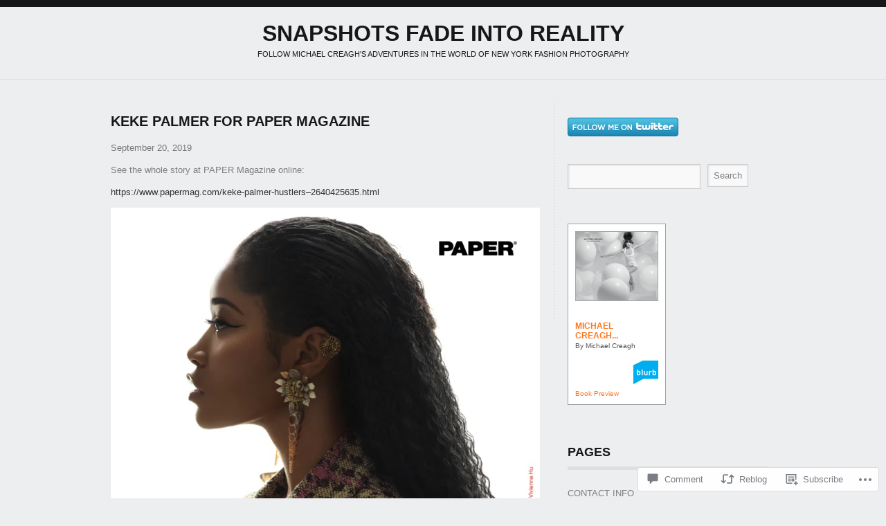

--- FILE ---
content_type: text/html; charset=UTF-8
request_url: https://michaelcreagh.me/2019/09/20/keke-palmer-for-paper-magazine/
body_size: 29365
content:
<!DOCTYPE html PUBLIC "-//W3C//DTD XHTML 1.0 Transitional//EN" "http://www.w3.org/TR/xhtml1/DTD/xhtml1-transitional.dtd">
<html lang="en">
<head>
<meta charset="UTF-8" />
<title>KeKe Palmer for PAPER Magazine | Snapshots Fade into Reality</title>
<link rel="profile" href="http://gmpg.org/xfn/11" />
<link rel="pingback" href="https://michaelcreagh.me/xmlrpc.php" />
<meta name='robots' content='max-image-preview:large' />
<meta name="google-site-verification" content="a8ssOAod4jZ37Wy6_VewxT8dvLrUMSZKT9A2x0LcmPY" />

<!-- Async WordPress.com Remote Login -->
<script id="wpcom_remote_login_js">
var wpcom_remote_login_extra_auth = '';
function wpcom_remote_login_remove_dom_node_id( element_id ) {
	var dom_node = document.getElementById( element_id );
	if ( dom_node ) { dom_node.parentNode.removeChild( dom_node ); }
}
function wpcom_remote_login_remove_dom_node_classes( class_name ) {
	var dom_nodes = document.querySelectorAll( '.' + class_name );
	for ( var i = 0; i < dom_nodes.length; i++ ) {
		dom_nodes[ i ].parentNode.removeChild( dom_nodes[ i ] );
	}
}
function wpcom_remote_login_final_cleanup() {
	wpcom_remote_login_remove_dom_node_classes( "wpcom_remote_login_msg" );
	wpcom_remote_login_remove_dom_node_id( "wpcom_remote_login_key" );
	wpcom_remote_login_remove_dom_node_id( "wpcom_remote_login_validate" );
	wpcom_remote_login_remove_dom_node_id( "wpcom_remote_login_js" );
	wpcom_remote_login_remove_dom_node_id( "wpcom_request_access_iframe" );
	wpcom_remote_login_remove_dom_node_id( "wpcom_request_access_styles" );
}

// Watch for messages back from the remote login
window.addEventListener( "message", function( e ) {
	if ( e.origin === "https://r-login.wordpress.com" ) {
		var data = {};
		try {
			data = JSON.parse( e.data );
		} catch( e ) {
			wpcom_remote_login_final_cleanup();
			return;
		}

		if ( data.msg === 'LOGIN' ) {
			// Clean up the login check iframe
			wpcom_remote_login_remove_dom_node_id( "wpcom_remote_login_key" );

			var id_regex = new RegExp( /^[0-9]+$/ );
			var token_regex = new RegExp( /^.*|.*|.*$/ );
			if (
				token_regex.test( data.token )
				&& id_regex.test( data.wpcomid )
			) {
				// We have everything we need to ask for a login
				var script = document.createElement( "script" );
				script.setAttribute( "id", "wpcom_remote_login_validate" );
				script.src = '/remote-login.php?wpcom_remote_login=validate'
					+ '&wpcomid=' + data.wpcomid
					+ '&token=' + encodeURIComponent( data.token )
					+ '&host=' + window.location.protocol
					+ '//' + window.location.hostname
					+ '&postid=4376'
					+ '&is_singular=1';
				document.body.appendChild( script );
			}

			return;
		}

		// Safari ITP, not logged in, so redirect
		if ( data.msg === 'LOGIN-REDIRECT' ) {
			window.location = 'https://wordpress.com/log-in?redirect_to=' + window.location.href;
			return;
		}

		// Safari ITP, storage access failed, remove the request
		if ( data.msg === 'LOGIN-REMOVE' ) {
			var css_zap = 'html { -webkit-transition: margin-top 1s; transition: margin-top 1s; } /* 9001 */ html { margin-top: 0 !important; } * html body { margin-top: 0 !important; } @media screen and ( max-width: 782px ) { html { margin-top: 0 !important; } * html body { margin-top: 0 !important; } }';
			var style_zap = document.createElement( 'style' );
			style_zap.type = 'text/css';
			style_zap.appendChild( document.createTextNode( css_zap ) );
			document.body.appendChild( style_zap );

			var e = document.getElementById( 'wpcom_request_access_iframe' );
			e.parentNode.removeChild( e );

			document.cookie = 'wordpress_com_login_access=denied; path=/; max-age=31536000';

			return;
		}

		// Safari ITP
		if ( data.msg === 'REQUEST_ACCESS' ) {
			console.log( 'request access: safari' );

			// Check ITP iframe enable/disable knob
			if ( wpcom_remote_login_extra_auth !== 'safari_itp_iframe' ) {
				return;
			}

			// If we are in a "private window" there is no ITP.
			var private_window = false;
			try {
				var opendb = window.openDatabase( null, null, null, null );
			} catch( e ) {
				private_window = true;
			}

			if ( private_window ) {
				console.log( 'private window' );
				return;
			}

			var iframe = document.createElement( 'iframe' );
			iframe.id = 'wpcom_request_access_iframe';
			iframe.setAttribute( 'scrolling', 'no' );
			iframe.setAttribute( 'sandbox', 'allow-storage-access-by-user-activation allow-scripts allow-same-origin allow-top-navigation-by-user-activation' );
			iframe.src = 'https://r-login.wordpress.com/remote-login.php?wpcom_remote_login=request_access&origin=' + encodeURIComponent( data.origin ) + '&wpcomid=' + encodeURIComponent( data.wpcomid );

			var css = 'html { -webkit-transition: margin-top 1s; transition: margin-top 1s; } /* 9001 */ html { margin-top: 46px !important; } * html body { margin-top: 46px !important; } @media screen and ( max-width: 660px ) { html { margin-top: 71px !important; } * html body { margin-top: 71px !important; } #wpcom_request_access_iframe { display: block; height: 71px !important; } } #wpcom_request_access_iframe { border: 0px; height: 46px; position: fixed; top: 0; left: 0; width: 100%; min-width: 100%; z-index: 99999; background: #23282d; } ';

			var style = document.createElement( 'style' );
			style.type = 'text/css';
			style.id = 'wpcom_request_access_styles';
			style.appendChild( document.createTextNode( css ) );
			document.body.appendChild( style );

			document.body.appendChild( iframe );
		}

		if ( data.msg === 'DONE' ) {
			wpcom_remote_login_final_cleanup();
		}
	}
}, false );

// Inject the remote login iframe after the page has had a chance to load
// more critical resources
window.addEventListener( "DOMContentLoaded", function( e ) {
	var iframe = document.createElement( "iframe" );
	iframe.style.display = "none";
	iframe.setAttribute( "scrolling", "no" );
	iframe.setAttribute( "id", "wpcom_remote_login_key" );
	iframe.src = "https://r-login.wordpress.com/remote-login.php"
		+ "?wpcom_remote_login=key"
		+ "&origin=aHR0cHM6Ly9taWNoYWVsY3JlYWdoLm1l"
		+ "&wpcomid=3648501"
		+ "&time=" + Math.floor( Date.now() / 1000 );
	document.body.appendChild( iframe );
}, false );
</script>
<link rel='dns-prefetch' href='//s0.wp.com' />
<link rel='dns-prefetch' href='//widgets.wp.com' />
<link rel="alternate" type="application/rss+xml" title="Snapshots Fade into Reality &raquo; Feed" href="https://michaelcreagh.me/feed/" />
<link rel="alternate" type="application/rss+xml" title="Snapshots Fade into Reality &raquo; Comments Feed" href="https://michaelcreagh.me/comments/feed/" />
<link rel="alternate" type="application/rss+xml" title="Snapshots Fade into Reality &raquo; KeKe Palmer for PAPER&nbsp;Magazine Comments Feed" href="https://michaelcreagh.me/2019/09/20/keke-palmer-for-paper-magazine/feed/" />
	<script type="text/javascript">
		/* <![CDATA[ */
		function addLoadEvent(func) {
			var oldonload = window.onload;
			if (typeof window.onload != 'function') {
				window.onload = func;
			} else {
				window.onload = function () {
					oldonload();
					func();
				}
			}
		}
		/* ]]> */
	</script>
	<link crossorigin='anonymous' rel='stylesheet' id='all-css-0-1' href='/_static/??-eJxtzEkKgDAMQNELWYNjcSGeRdog1Q7BpHh9UQRBXD74fDhImRQFo0DIinxeXGRYUWg222PgHCEkmz0y7OhnQasosXxUGuYC/o/ebfh+b135FMZKd02th77t1hMpiDR+&cssminify=yes' type='text/css' media='all' />
<style id='wp-emoji-styles-inline-css'>

	img.wp-smiley, img.emoji {
		display: inline !important;
		border: none !important;
		box-shadow: none !important;
		height: 1em !important;
		width: 1em !important;
		margin: 0 0.07em !important;
		vertical-align: -0.1em !important;
		background: none !important;
		padding: 0 !important;
	}
/*# sourceURL=wp-emoji-styles-inline-css */
</style>
<link crossorigin='anonymous' rel='stylesheet' id='all-css-2-1' href='/wp-content/plugins/gutenberg-core/v22.2.0/build/styles/block-library/style.css?m=1764855221i&cssminify=yes' type='text/css' media='all' />
<style id='wp-block-library-inline-css'>
.has-text-align-justify {
	text-align:justify;
}
.has-text-align-justify{text-align:justify;}

/*# sourceURL=wp-block-library-inline-css */
</style><style id='wp-block-paragraph-inline-css'>
.is-small-text{font-size:.875em}.is-regular-text{font-size:1em}.is-large-text{font-size:2.25em}.is-larger-text{font-size:3em}.has-drop-cap:not(:focus):first-letter{float:left;font-size:8.4em;font-style:normal;font-weight:100;line-height:.68;margin:.05em .1em 0 0;text-transform:uppercase}body.rtl .has-drop-cap:not(:focus):first-letter{float:none;margin-left:.1em}p.has-drop-cap.has-background{overflow:hidden}:root :where(p.has-background){padding:1.25em 2.375em}:where(p.has-text-color:not(.has-link-color)) a{color:inherit}p.has-text-align-left[style*="writing-mode:vertical-lr"],p.has-text-align-right[style*="writing-mode:vertical-rl"]{rotate:180deg}
/*# sourceURL=/wp-content/plugins/gutenberg-core/v22.2.0/build/styles/block-library/paragraph/style.css */
</style>
<style id='wp-block-image-inline-css'>
.wp-block-image>a,.wp-block-image>figure>a{display:inline-block}.wp-block-image img{box-sizing:border-box;height:auto;max-width:100%;vertical-align:bottom}@media not (prefers-reduced-motion){.wp-block-image img.hide{visibility:hidden}.wp-block-image img.show{animation:show-content-image .4s}}.wp-block-image[style*=border-radius] img,.wp-block-image[style*=border-radius]>a{border-radius:inherit}.wp-block-image.has-custom-border img{box-sizing:border-box}.wp-block-image.aligncenter{text-align:center}.wp-block-image.alignfull>a,.wp-block-image.alignwide>a{width:100%}.wp-block-image.alignfull img,.wp-block-image.alignwide img{height:auto;width:100%}.wp-block-image .aligncenter,.wp-block-image .alignleft,.wp-block-image .alignright,.wp-block-image.aligncenter,.wp-block-image.alignleft,.wp-block-image.alignright{display:table}.wp-block-image .aligncenter>figcaption,.wp-block-image .alignleft>figcaption,.wp-block-image .alignright>figcaption,.wp-block-image.aligncenter>figcaption,.wp-block-image.alignleft>figcaption,.wp-block-image.alignright>figcaption{caption-side:bottom;display:table-caption}.wp-block-image .alignleft{float:left;margin:.5em 1em .5em 0}.wp-block-image .alignright{float:right;margin:.5em 0 .5em 1em}.wp-block-image .aligncenter{margin-left:auto;margin-right:auto}.wp-block-image :where(figcaption){margin-bottom:1em;margin-top:.5em}.wp-block-image.is-style-circle-mask img{border-radius:9999px}@supports ((-webkit-mask-image:none) or (mask-image:none)) or (-webkit-mask-image:none){.wp-block-image.is-style-circle-mask img{border-radius:0;-webkit-mask-image:url('data:image/svg+xml;utf8,<svg viewBox="0 0 100 100" xmlns="http://www.w3.org/2000/svg"><circle cx="50" cy="50" r="50"/></svg>');mask-image:url('data:image/svg+xml;utf8,<svg viewBox="0 0 100 100" xmlns="http://www.w3.org/2000/svg"><circle cx="50" cy="50" r="50"/></svg>');mask-mode:alpha;-webkit-mask-position:center;mask-position:center;-webkit-mask-repeat:no-repeat;mask-repeat:no-repeat;-webkit-mask-size:contain;mask-size:contain}}:root :where(.wp-block-image.is-style-rounded img,.wp-block-image .is-style-rounded img){border-radius:9999px}.wp-block-image figure{margin:0}.wp-lightbox-container{display:flex;flex-direction:column;position:relative}.wp-lightbox-container img{cursor:zoom-in}.wp-lightbox-container img:hover+button{opacity:1}.wp-lightbox-container button{align-items:center;backdrop-filter:blur(16px) saturate(180%);background-color:#5a5a5a40;border:none;border-radius:4px;cursor:zoom-in;display:flex;height:20px;justify-content:center;opacity:0;padding:0;position:absolute;right:16px;text-align:center;top:16px;width:20px;z-index:100}@media not (prefers-reduced-motion){.wp-lightbox-container button{transition:opacity .2s ease}}.wp-lightbox-container button:focus-visible{outline:3px auto #5a5a5a40;outline:3px auto -webkit-focus-ring-color;outline-offset:3px}.wp-lightbox-container button:hover{cursor:pointer;opacity:1}.wp-lightbox-container button:focus{opacity:1}.wp-lightbox-container button:focus,.wp-lightbox-container button:hover,.wp-lightbox-container button:not(:hover):not(:active):not(.has-background){background-color:#5a5a5a40;border:none}.wp-lightbox-overlay{box-sizing:border-box;cursor:zoom-out;height:100vh;left:0;overflow:hidden;position:fixed;top:0;visibility:hidden;width:100%;z-index:100000}.wp-lightbox-overlay .close-button{align-items:center;cursor:pointer;display:flex;justify-content:center;min-height:40px;min-width:40px;padding:0;position:absolute;right:calc(env(safe-area-inset-right) + 16px);top:calc(env(safe-area-inset-top) + 16px);z-index:5000000}.wp-lightbox-overlay .close-button:focus,.wp-lightbox-overlay .close-button:hover,.wp-lightbox-overlay .close-button:not(:hover):not(:active):not(.has-background){background:none;border:none}.wp-lightbox-overlay .lightbox-image-container{height:var(--wp--lightbox-container-height);left:50%;overflow:hidden;position:absolute;top:50%;transform:translate(-50%,-50%);transform-origin:top left;width:var(--wp--lightbox-container-width);z-index:9999999999}.wp-lightbox-overlay .wp-block-image{align-items:center;box-sizing:border-box;display:flex;height:100%;justify-content:center;margin:0;position:relative;transform-origin:0 0;width:100%;z-index:3000000}.wp-lightbox-overlay .wp-block-image img{height:var(--wp--lightbox-image-height);min-height:var(--wp--lightbox-image-height);min-width:var(--wp--lightbox-image-width);width:var(--wp--lightbox-image-width)}.wp-lightbox-overlay .wp-block-image figcaption{display:none}.wp-lightbox-overlay button{background:none;border:none}.wp-lightbox-overlay .scrim{background-color:#fff;height:100%;opacity:.9;position:absolute;width:100%;z-index:2000000}.wp-lightbox-overlay.active{visibility:visible}@media not (prefers-reduced-motion){.wp-lightbox-overlay.active{animation:turn-on-visibility .25s both}.wp-lightbox-overlay.active img{animation:turn-on-visibility .35s both}.wp-lightbox-overlay.show-closing-animation:not(.active){animation:turn-off-visibility .35s both}.wp-lightbox-overlay.show-closing-animation:not(.active) img{animation:turn-off-visibility .25s both}.wp-lightbox-overlay.zoom.active{animation:none;opacity:1;visibility:visible}.wp-lightbox-overlay.zoom.active .lightbox-image-container{animation:lightbox-zoom-in .4s}.wp-lightbox-overlay.zoom.active .lightbox-image-container img{animation:none}.wp-lightbox-overlay.zoom.active .scrim{animation:turn-on-visibility .4s forwards}.wp-lightbox-overlay.zoom.show-closing-animation:not(.active){animation:none}.wp-lightbox-overlay.zoom.show-closing-animation:not(.active) .lightbox-image-container{animation:lightbox-zoom-out .4s}.wp-lightbox-overlay.zoom.show-closing-animation:not(.active) .lightbox-image-container img{animation:none}.wp-lightbox-overlay.zoom.show-closing-animation:not(.active) .scrim{animation:turn-off-visibility .4s forwards}}@keyframes show-content-image{0%{visibility:hidden}99%{visibility:hidden}to{visibility:visible}}@keyframes turn-on-visibility{0%{opacity:0}to{opacity:1}}@keyframes turn-off-visibility{0%{opacity:1;visibility:visible}99%{opacity:0;visibility:visible}to{opacity:0;visibility:hidden}}@keyframes lightbox-zoom-in{0%{transform:translate(calc((-100vw + var(--wp--lightbox-scrollbar-width))/2 + var(--wp--lightbox-initial-left-position)),calc(-50vh + var(--wp--lightbox-initial-top-position))) scale(var(--wp--lightbox-scale))}to{transform:translate(-50%,-50%) scale(1)}}@keyframes lightbox-zoom-out{0%{transform:translate(-50%,-50%) scale(1);visibility:visible}99%{visibility:visible}to{transform:translate(calc((-100vw + var(--wp--lightbox-scrollbar-width))/2 + var(--wp--lightbox-initial-left-position)),calc(-50vh + var(--wp--lightbox-initial-top-position))) scale(var(--wp--lightbox-scale));visibility:hidden}}
/*# sourceURL=/wp-content/plugins/gutenberg-core/v22.2.0/build/styles/block-library/image/style.css */
</style>
<style id='global-styles-inline-css'>
:root{--wp--preset--aspect-ratio--square: 1;--wp--preset--aspect-ratio--4-3: 4/3;--wp--preset--aspect-ratio--3-4: 3/4;--wp--preset--aspect-ratio--3-2: 3/2;--wp--preset--aspect-ratio--2-3: 2/3;--wp--preset--aspect-ratio--16-9: 16/9;--wp--preset--aspect-ratio--9-16: 9/16;--wp--preset--color--black: #000000;--wp--preset--color--cyan-bluish-gray: #abb8c3;--wp--preset--color--white: #ffffff;--wp--preset--color--pale-pink: #f78da7;--wp--preset--color--vivid-red: #cf2e2e;--wp--preset--color--luminous-vivid-orange: #ff6900;--wp--preset--color--luminous-vivid-amber: #fcb900;--wp--preset--color--light-green-cyan: #7bdcb5;--wp--preset--color--vivid-green-cyan: #00d084;--wp--preset--color--pale-cyan-blue: #8ed1fc;--wp--preset--color--vivid-cyan-blue: #0693e3;--wp--preset--color--vivid-purple: #9b51e0;--wp--preset--gradient--vivid-cyan-blue-to-vivid-purple: linear-gradient(135deg,rgb(6,147,227) 0%,rgb(155,81,224) 100%);--wp--preset--gradient--light-green-cyan-to-vivid-green-cyan: linear-gradient(135deg,rgb(122,220,180) 0%,rgb(0,208,130) 100%);--wp--preset--gradient--luminous-vivid-amber-to-luminous-vivid-orange: linear-gradient(135deg,rgb(252,185,0) 0%,rgb(255,105,0) 100%);--wp--preset--gradient--luminous-vivid-orange-to-vivid-red: linear-gradient(135deg,rgb(255,105,0) 0%,rgb(207,46,46) 100%);--wp--preset--gradient--very-light-gray-to-cyan-bluish-gray: linear-gradient(135deg,rgb(238,238,238) 0%,rgb(169,184,195) 100%);--wp--preset--gradient--cool-to-warm-spectrum: linear-gradient(135deg,rgb(74,234,220) 0%,rgb(151,120,209) 20%,rgb(207,42,186) 40%,rgb(238,44,130) 60%,rgb(251,105,98) 80%,rgb(254,248,76) 100%);--wp--preset--gradient--blush-light-purple: linear-gradient(135deg,rgb(255,206,236) 0%,rgb(152,150,240) 100%);--wp--preset--gradient--blush-bordeaux: linear-gradient(135deg,rgb(254,205,165) 0%,rgb(254,45,45) 50%,rgb(107,0,62) 100%);--wp--preset--gradient--luminous-dusk: linear-gradient(135deg,rgb(255,203,112) 0%,rgb(199,81,192) 50%,rgb(65,88,208) 100%);--wp--preset--gradient--pale-ocean: linear-gradient(135deg,rgb(255,245,203) 0%,rgb(182,227,212) 50%,rgb(51,167,181) 100%);--wp--preset--gradient--electric-grass: linear-gradient(135deg,rgb(202,248,128) 0%,rgb(113,206,126) 100%);--wp--preset--gradient--midnight: linear-gradient(135deg,rgb(2,3,129) 0%,rgb(40,116,252) 100%);--wp--preset--font-size--small: 13px;--wp--preset--font-size--medium: 20px;--wp--preset--font-size--large: 36px;--wp--preset--font-size--x-large: 42px;--wp--preset--font-family--albert-sans: 'Albert Sans', sans-serif;--wp--preset--font-family--alegreya: Alegreya, serif;--wp--preset--font-family--arvo: Arvo, serif;--wp--preset--font-family--bodoni-moda: 'Bodoni Moda', serif;--wp--preset--font-family--bricolage-grotesque: 'Bricolage Grotesque', sans-serif;--wp--preset--font-family--cabin: Cabin, sans-serif;--wp--preset--font-family--chivo: Chivo, sans-serif;--wp--preset--font-family--commissioner: Commissioner, sans-serif;--wp--preset--font-family--cormorant: Cormorant, serif;--wp--preset--font-family--courier-prime: 'Courier Prime', monospace;--wp--preset--font-family--crimson-pro: 'Crimson Pro', serif;--wp--preset--font-family--dm-mono: 'DM Mono', monospace;--wp--preset--font-family--dm-sans: 'DM Sans', sans-serif;--wp--preset--font-family--dm-serif-display: 'DM Serif Display', serif;--wp--preset--font-family--domine: Domine, serif;--wp--preset--font-family--eb-garamond: 'EB Garamond', serif;--wp--preset--font-family--epilogue: Epilogue, sans-serif;--wp--preset--font-family--fahkwang: Fahkwang, sans-serif;--wp--preset--font-family--figtree: Figtree, sans-serif;--wp--preset--font-family--fira-sans: 'Fira Sans', sans-serif;--wp--preset--font-family--fjalla-one: 'Fjalla One', sans-serif;--wp--preset--font-family--fraunces: Fraunces, serif;--wp--preset--font-family--gabarito: Gabarito, system-ui;--wp--preset--font-family--ibm-plex-mono: 'IBM Plex Mono', monospace;--wp--preset--font-family--ibm-plex-sans: 'IBM Plex Sans', sans-serif;--wp--preset--font-family--ibarra-real-nova: 'Ibarra Real Nova', serif;--wp--preset--font-family--instrument-serif: 'Instrument Serif', serif;--wp--preset--font-family--inter: Inter, sans-serif;--wp--preset--font-family--josefin-sans: 'Josefin Sans', sans-serif;--wp--preset--font-family--jost: Jost, sans-serif;--wp--preset--font-family--libre-baskerville: 'Libre Baskerville', serif;--wp--preset--font-family--libre-franklin: 'Libre Franklin', sans-serif;--wp--preset--font-family--literata: Literata, serif;--wp--preset--font-family--lora: Lora, serif;--wp--preset--font-family--merriweather: Merriweather, serif;--wp--preset--font-family--montserrat: Montserrat, sans-serif;--wp--preset--font-family--newsreader: Newsreader, serif;--wp--preset--font-family--noto-sans-mono: 'Noto Sans Mono', sans-serif;--wp--preset--font-family--nunito: Nunito, sans-serif;--wp--preset--font-family--open-sans: 'Open Sans', sans-serif;--wp--preset--font-family--overpass: Overpass, sans-serif;--wp--preset--font-family--pt-serif: 'PT Serif', serif;--wp--preset--font-family--petrona: Petrona, serif;--wp--preset--font-family--piazzolla: Piazzolla, serif;--wp--preset--font-family--playfair-display: 'Playfair Display', serif;--wp--preset--font-family--plus-jakarta-sans: 'Plus Jakarta Sans', sans-serif;--wp--preset--font-family--poppins: Poppins, sans-serif;--wp--preset--font-family--raleway: Raleway, sans-serif;--wp--preset--font-family--roboto: Roboto, sans-serif;--wp--preset--font-family--roboto-slab: 'Roboto Slab', serif;--wp--preset--font-family--rubik: Rubik, sans-serif;--wp--preset--font-family--rufina: Rufina, serif;--wp--preset--font-family--sora: Sora, sans-serif;--wp--preset--font-family--source-sans-3: 'Source Sans 3', sans-serif;--wp--preset--font-family--source-serif-4: 'Source Serif 4', serif;--wp--preset--font-family--space-mono: 'Space Mono', monospace;--wp--preset--font-family--syne: Syne, sans-serif;--wp--preset--font-family--texturina: Texturina, serif;--wp--preset--font-family--urbanist: Urbanist, sans-serif;--wp--preset--font-family--work-sans: 'Work Sans', sans-serif;--wp--preset--spacing--20: 0.44rem;--wp--preset--spacing--30: 0.67rem;--wp--preset--spacing--40: 1rem;--wp--preset--spacing--50: 1.5rem;--wp--preset--spacing--60: 2.25rem;--wp--preset--spacing--70: 3.38rem;--wp--preset--spacing--80: 5.06rem;--wp--preset--shadow--natural: 6px 6px 9px rgba(0, 0, 0, 0.2);--wp--preset--shadow--deep: 12px 12px 50px rgba(0, 0, 0, 0.4);--wp--preset--shadow--sharp: 6px 6px 0px rgba(0, 0, 0, 0.2);--wp--preset--shadow--outlined: 6px 6px 0px -3px rgb(255, 255, 255), 6px 6px rgb(0, 0, 0);--wp--preset--shadow--crisp: 6px 6px 0px rgb(0, 0, 0);}:where(.is-layout-flex){gap: 0.5em;}:where(.is-layout-grid){gap: 0.5em;}body .is-layout-flex{display: flex;}.is-layout-flex{flex-wrap: wrap;align-items: center;}.is-layout-flex > :is(*, div){margin: 0;}body .is-layout-grid{display: grid;}.is-layout-grid > :is(*, div){margin: 0;}:where(.wp-block-columns.is-layout-flex){gap: 2em;}:where(.wp-block-columns.is-layout-grid){gap: 2em;}:where(.wp-block-post-template.is-layout-flex){gap: 1.25em;}:where(.wp-block-post-template.is-layout-grid){gap: 1.25em;}.has-black-color{color: var(--wp--preset--color--black) !important;}.has-cyan-bluish-gray-color{color: var(--wp--preset--color--cyan-bluish-gray) !important;}.has-white-color{color: var(--wp--preset--color--white) !important;}.has-pale-pink-color{color: var(--wp--preset--color--pale-pink) !important;}.has-vivid-red-color{color: var(--wp--preset--color--vivid-red) !important;}.has-luminous-vivid-orange-color{color: var(--wp--preset--color--luminous-vivid-orange) !important;}.has-luminous-vivid-amber-color{color: var(--wp--preset--color--luminous-vivid-amber) !important;}.has-light-green-cyan-color{color: var(--wp--preset--color--light-green-cyan) !important;}.has-vivid-green-cyan-color{color: var(--wp--preset--color--vivid-green-cyan) !important;}.has-pale-cyan-blue-color{color: var(--wp--preset--color--pale-cyan-blue) !important;}.has-vivid-cyan-blue-color{color: var(--wp--preset--color--vivid-cyan-blue) !important;}.has-vivid-purple-color{color: var(--wp--preset--color--vivid-purple) !important;}.has-black-background-color{background-color: var(--wp--preset--color--black) !important;}.has-cyan-bluish-gray-background-color{background-color: var(--wp--preset--color--cyan-bluish-gray) !important;}.has-white-background-color{background-color: var(--wp--preset--color--white) !important;}.has-pale-pink-background-color{background-color: var(--wp--preset--color--pale-pink) !important;}.has-vivid-red-background-color{background-color: var(--wp--preset--color--vivid-red) !important;}.has-luminous-vivid-orange-background-color{background-color: var(--wp--preset--color--luminous-vivid-orange) !important;}.has-luminous-vivid-amber-background-color{background-color: var(--wp--preset--color--luminous-vivid-amber) !important;}.has-light-green-cyan-background-color{background-color: var(--wp--preset--color--light-green-cyan) !important;}.has-vivid-green-cyan-background-color{background-color: var(--wp--preset--color--vivid-green-cyan) !important;}.has-pale-cyan-blue-background-color{background-color: var(--wp--preset--color--pale-cyan-blue) !important;}.has-vivid-cyan-blue-background-color{background-color: var(--wp--preset--color--vivid-cyan-blue) !important;}.has-vivid-purple-background-color{background-color: var(--wp--preset--color--vivid-purple) !important;}.has-black-border-color{border-color: var(--wp--preset--color--black) !important;}.has-cyan-bluish-gray-border-color{border-color: var(--wp--preset--color--cyan-bluish-gray) !important;}.has-white-border-color{border-color: var(--wp--preset--color--white) !important;}.has-pale-pink-border-color{border-color: var(--wp--preset--color--pale-pink) !important;}.has-vivid-red-border-color{border-color: var(--wp--preset--color--vivid-red) !important;}.has-luminous-vivid-orange-border-color{border-color: var(--wp--preset--color--luminous-vivid-orange) !important;}.has-luminous-vivid-amber-border-color{border-color: var(--wp--preset--color--luminous-vivid-amber) !important;}.has-light-green-cyan-border-color{border-color: var(--wp--preset--color--light-green-cyan) !important;}.has-vivid-green-cyan-border-color{border-color: var(--wp--preset--color--vivid-green-cyan) !important;}.has-pale-cyan-blue-border-color{border-color: var(--wp--preset--color--pale-cyan-blue) !important;}.has-vivid-cyan-blue-border-color{border-color: var(--wp--preset--color--vivid-cyan-blue) !important;}.has-vivid-purple-border-color{border-color: var(--wp--preset--color--vivid-purple) !important;}.has-vivid-cyan-blue-to-vivid-purple-gradient-background{background: var(--wp--preset--gradient--vivid-cyan-blue-to-vivid-purple) !important;}.has-light-green-cyan-to-vivid-green-cyan-gradient-background{background: var(--wp--preset--gradient--light-green-cyan-to-vivid-green-cyan) !important;}.has-luminous-vivid-amber-to-luminous-vivid-orange-gradient-background{background: var(--wp--preset--gradient--luminous-vivid-amber-to-luminous-vivid-orange) !important;}.has-luminous-vivid-orange-to-vivid-red-gradient-background{background: var(--wp--preset--gradient--luminous-vivid-orange-to-vivid-red) !important;}.has-very-light-gray-to-cyan-bluish-gray-gradient-background{background: var(--wp--preset--gradient--very-light-gray-to-cyan-bluish-gray) !important;}.has-cool-to-warm-spectrum-gradient-background{background: var(--wp--preset--gradient--cool-to-warm-spectrum) !important;}.has-blush-light-purple-gradient-background{background: var(--wp--preset--gradient--blush-light-purple) !important;}.has-blush-bordeaux-gradient-background{background: var(--wp--preset--gradient--blush-bordeaux) !important;}.has-luminous-dusk-gradient-background{background: var(--wp--preset--gradient--luminous-dusk) !important;}.has-pale-ocean-gradient-background{background: var(--wp--preset--gradient--pale-ocean) !important;}.has-electric-grass-gradient-background{background: var(--wp--preset--gradient--electric-grass) !important;}.has-midnight-gradient-background{background: var(--wp--preset--gradient--midnight) !important;}.has-small-font-size{font-size: var(--wp--preset--font-size--small) !important;}.has-medium-font-size{font-size: var(--wp--preset--font-size--medium) !important;}.has-large-font-size{font-size: var(--wp--preset--font-size--large) !important;}.has-x-large-font-size{font-size: var(--wp--preset--font-size--x-large) !important;}.has-albert-sans-font-family{font-family: var(--wp--preset--font-family--albert-sans) !important;}.has-alegreya-font-family{font-family: var(--wp--preset--font-family--alegreya) !important;}.has-arvo-font-family{font-family: var(--wp--preset--font-family--arvo) !important;}.has-bodoni-moda-font-family{font-family: var(--wp--preset--font-family--bodoni-moda) !important;}.has-bricolage-grotesque-font-family{font-family: var(--wp--preset--font-family--bricolage-grotesque) !important;}.has-cabin-font-family{font-family: var(--wp--preset--font-family--cabin) !important;}.has-chivo-font-family{font-family: var(--wp--preset--font-family--chivo) !important;}.has-commissioner-font-family{font-family: var(--wp--preset--font-family--commissioner) !important;}.has-cormorant-font-family{font-family: var(--wp--preset--font-family--cormorant) !important;}.has-courier-prime-font-family{font-family: var(--wp--preset--font-family--courier-prime) !important;}.has-crimson-pro-font-family{font-family: var(--wp--preset--font-family--crimson-pro) !important;}.has-dm-mono-font-family{font-family: var(--wp--preset--font-family--dm-mono) !important;}.has-dm-sans-font-family{font-family: var(--wp--preset--font-family--dm-sans) !important;}.has-dm-serif-display-font-family{font-family: var(--wp--preset--font-family--dm-serif-display) !important;}.has-domine-font-family{font-family: var(--wp--preset--font-family--domine) !important;}.has-eb-garamond-font-family{font-family: var(--wp--preset--font-family--eb-garamond) !important;}.has-epilogue-font-family{font-family: var(--wp--preset--font-family--epilogue) !important;}.has-fahkwang-font-family{font-family: var(--wp--preset--font-family--fahkwang) !important;}.has-figtree-font-family{font-family: var(--wp--preset--font-family--figtree) !important;}.has-fira-sans-font-family{font-family: var(--wp--preset--font-family--fira-sans) !important;}.has-fjalla-one-font-family{font-family: var(--wp--preset--font-family--fjalla-one) !important;}.has-fraunces-font-family{font-family: var(--wp--preset--font-family--fraunces) !important;}.has-gabarito-font-family{font-family: var(--wp--preset--font-family--gabarito) !important;}.has-ibm-plex-mono-font-family{font-family: var(--wp--preset--font-family--ibm-plex-mono) !important;}.has-ibm-plex-sans-font-family{font-family: var(--wp--preset--font-family--ibm-plex-sans) !important;}.has-ibarra-real-nova-font-family{font-family: var(--wp--preset--font-family--ibarra-real-nova) !important;}.has-instrument-serif-font-family{font-family: var(--wp--preset--font-family--instrument-serif) !important;}.has-inter-font-family{font-family: var(--wp--preset--font-family--inter) !important;}.has-josefin-sans-font-family{font-family: var(--wp--preset--font-family--josefin-sans) !important;}.has-jost-font-family{font-family: var(--wp--preset--font-family--jost) !important;}.has-libre-baskerville-font-family{font-family: var(--wp--preset--font-family--libre-baskerville) !important;}.has-libre-franklin-font-family{font-family: var(--wp--preset--font-family--libre-franklin) !important;}.has-literata-font-family{font-family: var(--wp--preset--font-family--literata) !important;}.has-lora-font-family{font-family: var(--wp--preset--font-family--lora) !important;}.has-merriweather-font-family{font-family: var(--wp--preset--font-family--merriweather) !important;}.has-montserrat-font-family{font-family: var(--wp--preset--font-family--montserrat) !important;}.has-newsreader-font-family{font-family: var(--wp--preset--font-family--newsreader) !important;}.has-noto-sans-mono-font-family{font-family: var(--wp--preset--font-family--noto-sans-mono) !important;}.has-nunito-font-family{font-family: var(--wp--preset--font-family--nunito) !important;}.has-open-sans-font-family{font-family: var(--wp--preset--font-family--open-sans) !important;}.has-overpass-font-family{font-family: var(--wp--preset--font-family--overpass) !important;}.has-pt-serif-font-family{font-family: var(--wp--preset--font-family--pt-serif) !important;}.has-petrona-font-family{font-family: var(--wp--preset--font-family--petrona) !important;}.has-piazzolla-font-family{font-family: var(--wp--preset--font-family--piazzolla) !important;}.has-playfair-display-font-family{font-family: var(--wp--preset--font-family--playfair-display) !important;}.has-plus-jakarta-sans-font-family{font-family: var(--wp--preset--font-family--plus-jakarta-sans) !important;}.has-poppins-font-family{font-family: var(--wp--preset--font-family--poppins) !important;}.has-raleway-font-family{font-family: var(--wp--preset--font-family--raleway) !important;}.has-roboto-font-family{font-family: var(--wp--preset--font-family--roboto) !important;}.has-roboto-slab-font-family{font-family: var(--wp--preset--font-family--roboto-slab) !important;}.has-rubik-font-family{font-family: var(--wp--preset--font-family--rubik) !important;}.has-rufina-font-family{font-family: var(--wp--preset--font-family--rufina) !important;}.has-sora-font-family{font-family: var(--wp--preset--font-family--sora) !important;}.has-source-sans-3-font-family{font-family: var(--wp--preset--font-family--source-sans-3) !important;}.has-source-serif-4-font-family{font-family: var(--wp--preset--font-family--source-serif-4) !important;}.has-space-mono-font-family{font-family: var(--wp--preset--font-family--space-mono) !important;}.has-syne-font-family{font-family: var(--wp--preset--font-family--syne) !important;}.has-texturina-font-family{font-family: var(--wp--preset--font-family--texturina) !important;}.has-urbanist-font-family{font-family: var(--wp--preset--font-family--urbanist) !important;}.has-work-sans-font-family{font-family: var(--wp--preset--font-family--work-sans) !important;}
/*# sourceURL=global-styles-inline-css */
</style>

<style id='classic-theme-styles-inline-css'>
/*! This file is auto-generated */
.wp-block-button__link{color:#fff;background-color:#32373c;border-radius:9999px;box-shadow:none;text-decoration:none;padding:calc(.667em + 2px) calc(1.333em + 2px);font-size:1.125em}.wp-block-file__button{background:#32373c;color:#fff;text-decoration:none}
/*# sourceURL=/wp-includes/css/classic-themes.min.css */
</style>
<link crossorigin='anonymous' rel='stylesheet' id='all-css-4-1' href='/_static/??-eJx9j9tOAzEMRH8Ir7vcCg+IT0G5WCVtnESxs4W/x6uqgEDalygZz5lx8Nwg1KJUFFseh1QEQ/W5hpPg7TQ/TTNI4pYJOi3TPcYk+u0A0c9MUxC5wV9BPOAnq5Pp3JyuDqaYHGVis21h5xQPpIbL9Q5KH9tIsxrwvnUSATs5DQZ9ty7Z4o6kzYUTmHSJuAxQRrnO3hYqsXZ0Qys71RT+USg9oB8pR1yoe2s2cf2l/H2vu7zyy7x/3O3mh+e7/fELQIiRJA==&cssminify=yes' type='text/css' media='all' />
<link rel='stylesheet' id='verbum-gutenberg-css-css' href='https://widgets.wp.com/verbum-block-editor/block-editor.css?ver=1738686361' media='all' />
<link crossorigin='anonymous' rel='stylesheet' id='all-css-6-1' href='/_static/??/wp-content/themes/pub/triton-lite/style.css,/wp-content/themes/pub/triton-lite/inc/style-wpcom.css?m=1741693348j&cssminify=yes' type='text/css' media='all' />
<style id='jetpack_facebook_likebox-inline-css'>
.widget_facebook_likebox {
	overflow: hidden;
}

/*# sourceURL=/wp-content/mu-plugins/jetpack-plugin/sun/modules/widgets/facebook-likebox/style.css */
</style>
<link crossorigin='anonymous' rel='stylesheet' id='all-css-8-1' href='/_static/??-eJzTLy/QTc7PK0nNK9HPLdUtyClNz8wr1i9KTcrJTwcy0/WTi5G5ekCujj52Temp+bo5+cmJJZn5eSgc3bScxMwikFb7XFtDE1NLExMLc0OTLACohS2q&cssminify=yes' type='text/css' media='all' />
<link crossorigin='anonymous' rel='stylesheet' id='print-css-9-1' href='/wp-content/mu-plugins/global-print/global-print.css?m=1465851035i&cssminify=yes' type='text/css' media='print' />
<style id='jetpack-global-styles-frontend-style-inline-css'>
:root { --font-headings: unset; --font-base: unset; --font-headings-default: -apple-system,BlinkMacSystemFont,"Segoe UI",Roboto,Oxygen-Sans,Ubuntu,Cantarell,"Helvetica Neue",sans-serif; --font-base-default: -apple-system,BlinkMacSystemFont,"Segoe UI",Roboto,Oxygen-Sans,Ubuntu,Cantarell,"Helvetica Neue",sans-serif;}
/*# sourceURL=jetpack-global-styles-frontend-style-inline-css */
</style>
<link crossorigin='anonymous' rel='stylesheet' id='all-css-12-1' href='/_static/??-eJyNjcsKAjEMRX/IGtQZBxfip0hMS9sxTYppGfx7H7gRN+7ugcs5sFRHKi1Ig9Jd5R6zGMyhVaTrh8G6QFHfORhYwlvw6P39PbPENZmt4G/ROQuBKWVkxxrVvuBH1lIoz2waILJekF+HUzlupnG3nQ77YZwfuRJIaQ==&cssminify=yes' type='text/css' media='all' />
<script type="text/javascript" id="jetpack_related-posts-js-extra">
/* <![CDATA[ */
var related_posts_js_options = {"post_heading":"h4"};
//# sourceURL=jetpack_related-posts-js-extra
/* ]]> */
</script>
<script type="text/javascript" id="wpcom-actionbar-placeholder-js-extra">
/* <![CDATA[ */
var actionbardata = {"siteID":"3648501","postID":"4376","siteURL":"https://michaelcreagh.me","xhrURL":"https://michaelcreagh.me/wp-admin/admin-ajax.php","nonce":"783c986058","isLoggedIn":"","statusMessage":"","subsEmailDefault":"instantly","proxyScriptUrl":"https://s0.wp.com/wp-content/js/wpcom-proxy-request.js?m=1513050504i&amp;ver=20211021","shortlink":"https://wp.me/pfj8N-18A","i18n":{"followedText":"New posts from this site will now appear in your \u003Ca href=\"https://wordpress.com/reader\"\u003EReader\u003C/a\u003E","foldBar":"Collapse this bar","unfoldBar":"Expand this bar","shortLinkCopied":"Shortlink copied to clipboard."}};
//# sourceURL=wpcom-actionbar-placeholder-js-extra
/* ]]> */
</script>
<script type="text/javascript" id="jetpack-mu-wpcom-settings-js-before">
/* <![CDATA[ */
var JETPACK_MU_WPCOM_SETTINGS = {"assetsUrl":"https://s0.wp.com/wp-content/mu-plugins/jetpack-mu-wpcom-plugin/sun/jetpack_vendor/automattic/jetpack-mu-wpcom/src/build/"};
//# sourceURL=jetpack-mu-wpcom-settings-js-before
/* ]]> */
</script>
<script crossorigin='anonymous' type='text/javascript'  src='/_static/??-eJx1jcEOwiAQRH9IunJo2ovxU0yFTQPCguyS2r8XE0zqwdNkMi9vYMvKJBIkgVhVDnV1xOBR8mIevQNXgpsjA/fqgoWCYRG0KicW/m1DdDR4PsHB6xsTROWSXvt3a7JQLfJn9M+KZe9xFPyFVHRraacdvsaLnsbxrPU0z/4NC+ROAA=='></script>
<script type="text/javascript" id="rlt-proxy-js-after">
/* <![CDATA[ */
	rltInitialize( {"token":null,"iframeOrigins":["https:\/\/widgets.wp.com"]} );
//# sourceURL=rlt-proxy-js-after
/* ]]> */
</script>
<link rel="EditURI" type="application/rsd+xml" title="RSD" href="https://michaelcreagh.wordpress.com/xmlrpc.php?rsd" />
<meta name="generator" content="WordPress.com" />
<link rel="canonical" href="https://michaelcreagh.me/2019/09/20/keke-palmer-for-paper-magazine/" />
<link rel='shortlink' href='https://wp.me/pfj8N-18A' />
<link rel="alternate" type="application/json+oembed" href="https://public-api.wordpress.com/oembed/?format=json&amp;url=https%3A%2F%2Fmichaelcreagh.me%2F2019%2F09%2F20%2Fkeke-palmer-for-paper-magazine%2F&amp;for=wpcom-auto-discovery" /><link rel="alternate" type="application/xml+oembed" href="https://public-api.wordpress.com/oembed/?format=xml&amp;url=https%3A%2F%2Fmichaelcreagh.me%2F2019%2F09%2F20%2Fkeke-palmer-for-paper-magazine%2F&amp;for=wpcom-auto-discovery" />
<!-- Jetpack Open Graph Tags -->
<meta property="og:type" content="article" />
<meta property="og:title" content="KeKe Palmer for PAPER Magazine" />
<meta property="og:url" content="https://michaelcreagh.me/2019/09/20/keke-palmer-for-paper-magazine/" />
<meta property="og:description" content="See the whole story at PAPER Magazine online: Styling &amp; Creative Direction:&nbsp;Mickey FreemanPhotography:&nbsp;Michael CreaghHair:&nbsp;Sean Christopher FearsMakeup:&nbsp;Paula Vinueza" />
<meta property="article:published_time" content="2019-09-20T05:02:12+00:00" />
<meta property="article:modified_time" content="2020-03-27T00:05:22+00:00" />
<meta property="og:site_name" content="Snapshots Fade into Reality" />
<meta property="og:image" content="https://i0.wp.com/michaelcreagh.me/wp-content/uploads/2019/09/kekepalmer_02papermagazine_michaelcreagh2.jpg?fit=961%2C1200&#038;ssl=1" />
<meta property="og:image:width" content="961" />
<meta property="og:image:height" content="1200" />
<meta property="og:image:alt" content="" />
<meta property="og:locale" content="en_US" />
<meta property="article:publisher" content="https://www.facebook.com/WordPresscom" />
<meta name="twitter:creator" content="@michael_creagh" />
<meta name="twitter:text:title" content="KeKe Palmer for PAPER&nbsp;Magazine" />
<meta name="twitter:image" content="https://i0.wp.com/michaelcreagh.me/wp-content/uploads/2019/09/kekepalmer_02papermagazine_michaelcreagh2.jpg?fit=961%2C1200&#038;ssl=1&#038;w=640" />
<meta name="twitter:card" content="summary_large_image" />

<!-- End Jetpack Open Graph Tags -->
<link rel="shortcut icon" type="image/x-icon" href="https://secure.gravatar.com/blavatar/09508bf792469cc98a73718c13fbd4c2f51ad6aa04ae32046627fa2692ad13e3?s=32" sizes="16x16" />
<link rel="icon" type="image/x-icon" href="https://secure.gravatar.com/blavatar/09508bf792469cc98a73718c13fbd4c2f51ad6aa04ae32046627fa2692ad13e3?s=32" sizes="16x16" />
<link rel="apple-touch-icon" href="https://secure.gravatar.com/blavatar/09508bf792469cc98a73718c13fbd4c2f51ad6aa04ae32046627fa2692ad13e3?s=114" />
<link rel='openid.server' href='https://michaelcreagh.me/?openidserver=1' />
<link rel='openid.delegate' href='https://michaelcreagh.me/' />
<link rel="search" type="application/opensearchdescription+xml" href="https://michaelcreagh.me/osd.xml" title="Snapshots Fade into Reality" />
<link rel="search" type="application/opensearchdescription+xml" href="https://s1.wp.com/opensearch.xml" title="WordPress.com" />
		<style id="wpcom-hotfix-masterbar-style">
			@media screen and (min-width: 783px) {
				#wpadminbar .quicklinks li#wp-admin-bar-my-account.with-avatar > a img {
					margin-top: 5px;
				}
			}
		</style>
		<meta name="description" content="See the whole story at PAPER Magazine online: https://www.papermag.com/keke-palmer-hustlers--2640425635.html Styling &amp; Creative Direction:&nbsp;Mickey FreemanPhotography:&nbsp;Michael CreaghHair:&nbsp;Sean Christopher FearsMakeup:&nbsp;Paula Vinueza" />

	
<link crossorigin='anonymous' rel='stylesheet' id='all-css-0-3' href='/_static/??-eJydj9sKwkAMRH/INtQL6oP4KdKmoaTd3YQmy+LfW/ECvqlvc4bhwEDRCiU5JYeYKw154GQwkmuL05PBcoILJ4QuCE4GVlhprtFsBV8LovQ5kAG2s2Sj8N68ij99hfuB3MBFKxVbkvk10I+2x73MoV+wM5xZnWXZflAdOd3F53hq9rvN8dBsm/V4Az0yeyk=&cssminify=yes' type='text/css' media='all' />
</head>
<body class="wp-singular post-template-default single single-post postid-4376 single-format-standard wp-theme-pubtriton-lite customizer-styles-applied single-author gecko jetpack-reblog-enabled">

	<div id="masthead">
				<div class="container">
			<div id="access">
							</div><!-- #access -->
		</div><!-- .container -->
	</div><!-- #masthead -->

	<div id="header">
		<div class="container">
						<div id="logo">
				<h1>
					<a href="https://michaelcreagh.me/">Snapshots Fade into Reality</a>
				</h1>
				<div class="desc">
					Follow Michael Creagh&#039;s Adventures in the World of New York Fashion Photography				</div><!-- .desc -->
			</div><!-- #logo -->
		</div><!-- .container -->
	</div><!-- #header -->
<div class="container">
	<div id="posts" class="single-page-post">
		<div class="post-wrap">
			
				<div id="post-4376" class="post-4376 post type-post status-publish format-standard has-post-thumbnail hentry category-celebrity category-fashion category-photography tag-actor tag-fashion tag-hustlers-movie tag-keke-palmer tag-michael-creagh-photography tag-mickey-boom tag-new-york-fashion-photographer tag-paper-magazine tag-singer">
					<div class="post-content">

						<h2 class="postitle">
							KeKe Palmer for PAPER&nbsp;Magazine						</h2><!-- .postitle -->

						<div class="single-metainfo">
							<a href="https://michaelcreagh.me/2019/09/20/keke-palmer-for-paper-magazine/" title="12:02 am" rel="bookmark"><time class="entry-date" datetime="2019-09-20T00:02:12-05:00" pubdate>September 20, 2019</time></a> 						</div><!-- .single-metainfo -->

						
<p>See the whole story at PAPER Magazine online:</p>



<p><a href="https://www.papermag.com/keke-palmer-hustlers--2640425635.html">https://www.papermag.com/keke-palmer-hustlers&#8211;2640425635.html</a></p>



<div class="wp-block-image"><figure class="aligncenter"><img data-attachment-id="4377" data-permalink="https://michaelcreagh.me/kekepalmer_02papermagazine_michaelcreagh2/" data-orig-file="https://michaelcreagh.me/wp-content/uploads/2019/09/kekepalmer_02papermagazine_michaelcreagh2.jpg" data-orig-size="1601,2000" data-comments-opened="1" data-image-meta="{&quot;aperture&quot;:&quot;0&quot;,&quot;credit&quot;:&quot;&quot;,&quot;camera&quot;:&quot;&quot;,&quot;caption&quot;:&quot;&quot;,&quot;created_timestamp&quot;:&quot;0&quot;,&quot;copyright&quot;:&quot;&quot;,&quot;focal_length&quot;:&quot;0&quot;,&quot;iso&quot;:&quot;0&quot;,&quot;shutter_speed&quot;:&quot;0&quot;,&quot;title&quot;:&quot;&quot;,&quot;orientation&quot;:&quot;1&quot;}" data-image-title="kekepalmer_02papermagazine_michaelcreagh2" data-image-description="" data-image-caption="" data-medium-file="https://michaelcreagh.me/wp-content/uploads/2019/09/kekepalmer_02papermagazine_michaelcreagh2.jpg?w=240" data-large-file="https://michaelcreagh.me/wp-content/uploads/2019/09/kekepalmer_02papermagazine_michaelcreagh2.jpg?w=620" width="820" height="1024" src="https://michaelcreagh.me/wp-content/uploads/2019/09/kekepalmer_02papermagazine_michaelcreagh2.jpg?w=820" alt="" class="wp-image-4377" srcset="https://michaelcreagh.me/wp-content/uploads/2019/09/kekepalmer_02papermagazine_michaelcreagh2.jpg?w=820 820w, https://michaelcreagh.me/wp-content/uploads/2019/09/kekepalmer_02papermagazine_michaelcreagh2.jpg?w=240 240w, https://michaelcreagh.me/wp-content/uploads/2019/09/kekepalmer_02papermagazine_michaelcreagh2.jpg?w=768 768w, https://michaelcreagh.me/wp-content/uploads/2019/09/kekepalmer_02papermagazine_michaelcreagh2.jpg?w=1440 1440w, https://michaelcreagh.me/wp-content/uploads/2019/09/kekepalmer_02papermagazine_michaelcreagh2.jpg 1601w" sizes="(max-width: 820px) 100vw, 820px" /></figure></div>



<div class="wp-block-image"><figure class="aligncenter"><img data-attachment-id="4378" data-permalink="https://michaelcreagh.me/kekepalmer_01papermagazine_michaelcreagh/" data-orig-file="https://michaelcreagh.me/wp-content/uploads/2019/09/kekepalmer_01papermagazine_michaelcreagh.jpg" data-orig-size="1549,1937" data-comments-opened="1" data-image-meta="{&quot;aperture&quot;:&quot;0&quot;,&quot;credit&quot;:&quot;&quot;,&quot;camera&quot;:&quot;&quot;,&quot;caption&quot;:&quot;&quot;,&quot;created_timestamp&quot;:&quot;0&quot;,&quot;copyright&quot;:&quot;&quot;,&quot;focal_length&quot;:&quot;0&quot;,&quot;iso&quot;:&quot;0&quot;,&quot;shutter_speed&quot;:&quot;0&quot;,&quot;title&quot;:&quot;&quot;,&quot;orientation&quot;:&quot;1&quot;}" data-image-title="kekepalmer_01papermagazine_michaelcreagh" data-image-description="" data-image-caption="" data-medium-file="https://michaelcreagh.me/wp-content/uploads/2019/09/kekepalmer_01papermagazine_michaelcreagh.jpg?w=240" data-large-file="https://michaelcreagh.me/wp-content/uploads/2019/09/kekepalmer_01papermagazine_michaelcreagh.jpg?w=620" width="819" height="1024" src="https://michaelcreagh.me/wp-content/uploads/2019/09/kekepalmer_01papermagazine_michaelcreagh.jpg?w=819" alt="" class="wp-image-4378" srcset="https://michaelcreagh.me/wp-content/uploads/2019/09/kekepalmer_01papermagazine_michaelcreagh.jpg?w=819 819w, https://michaelcreagh.me/wp-content/uploads/2019/09/kekepalmer_01papermagazine_michaelcreagh.jpg?w=240 240w, https://michaelcreagh.me/wp-content/uploads/2019/09/kekepalmer_01papermagazine_michaelcreagh.jpg?w=768 768w, https://michaelcreagh.me/wp-content/uploads/2019/09/kekepalmer_01papermagazine_michaelcreagh.jpg?w=1440 1440w, https://michaelcreagh.me/wp-content/uploads/2019/09/kekepalmer_01papermagazine_michaelcreagh.jpg 1549w" sizes="(max-width: 819px) 100vw, 819px" /></figure></div>



<div class="wp-block-image"><figure class="aligncenter"><img data-attachment-id="4379" data-permalink="https://michaelcreagh.me/kekepalmer_05papermagazine_michaelcreagh/" data-orig-file="https://michaelcreagh.me/wp-content/uploads/2019/09/kekepalmer_05papermagazine_michaelcreagh.jpg" data-orig-size="948,1185" data-comments-opened="1" data-image-meta="{&quot;aperture&quot;:&quot;0&quot;,&quot;credit&quot;:&quot;&quot;,&quot;camera&quot;:&quot;&quot;,&quot;caption&quot;:&quot;&quot;,&quot;created_timestamp&quot;:&quot;1568907849&quot;,&quot;copyright&quot;:&quot;&quot;,&quot;focal_length&quot;:&quot;0&quot;,&quot;iso&quot;:&quot;0&quot;,&quot;shutter_speed&quot;:&quot;0&quot;,&quot;title&quot;:&quot;&quot;,&quot;orientation&quot;:&quot;1&quot;}" data-image-title="kekepalmer_05papermagazine_michaelcreagh" data-image-description="" data-image-caption="" data-medium-file="https://michaelcreagh.me/wp-content/uploads/2019/09/kekepalmer_05papermagazine_michaelcreagh.jpg?w=240" data-large-file="https://michaelcreagh.me/wp-content/uploads/2019/09/kekepalmer_05papermagazine_michaelcreagh.jpg?w=620" width="819" height="1023" src="https://michaelcreagh.me/wp-content/uploads/2019/09/kekepalmer_05papermagazine_michaelcreagh.jpg?w=819" alt="" class="wp-image-4379" srcset="https://michaelcreagh.me/wp-content/uploads/2019/09/kekepalmer_05papermagazine_michaelcreagh.jpg?w=819 819w, https://michaelcreagh.me/wp-content/uploads/2019/09/kekepalmer_05papermagazine_michaelcreagh.jpg?w=240 240w, https://michaelcreagh.me/wp-content/uploads/2019/09/kekepalmer_05papermagazine_michaelcreagh.jpg?w=768 768w, https://michaelcreagh.me/wp-content/uploads/2019/09/kekepalmer_05papermagazine_michaelcreagh.jpg 948w" sizes="(max-width: 819px) 100vw, 819px" /></figure></div>



<div class="wp-block-image"><figure class="aligncenter"><img data-attachment-id="4380" data-permalink="https://michaelcreagh.me/kekepalmer_04papermagazine_michaelcreagh/" data-orig-file="https://michaelcreagh.me/wp-content/uploads/2019/09/kekepalmer_04papermagazine_michaelcreagh.jpg" data-orig-size="1182,1478" data-comments-opened="1" data-image-meta="{&quot;aperture&quot;:&quot;0&quot;,&quot;credit&quot;:&quot;&quot;,&quot;camera&quot;:&quot;&quot;,&quot;caption&quot;:&quot;&quot;,&quot;created_timestamp&quot;:&quot;0&quot;,&quot;copyright&quot;:&quot;&quot;,&quot;focal_length&quot;:&quot;0&quot;,&quot;iso&quot;:&quot;0&quot;,&quot;shutter_speed&quot;:&quot;0&quot;,&quot;title&quot;:&quot;&quot;,&quot;orientation&quot;:&quot;1&quot;}" data-image-title="kekepalmer_04papermagazine_michaelcreagh" data-image-description="" data-image-caption="" data-medium-file="https://michaelcreagh.me/wp-content/uploads/2019/09/kekepalmer_04papermagazine_michaelcreagh.jpg?w=240" data-large-file="https://michaelcreagh.me/wp-content/uploads/2019/09/kekepalmer_04papermagazine_michaelcreagh.jpg?w=620" loading="lazy" width="819" height="1024" src="https://michaelcreagh.me/wp-content/uploads/2019/09/kekepalmer_04papermagazine_michaelcreagh.jpg?w=819" alt="" class="wp-image-4380" srcset="https://michaelcreagh.me/wp-content/uploads/2019/09/kekepalmer_04papermagazine_michaelcreagh.jpg?w=819 819w, https://michaelcreagh.me/wp-content/uploads/2019/09/kekepalmer_04papermagazine_michaelcreagh.jpg?w=240 240w, https://michaelcreagh.me/wp-content/uploads/2019/09/kekepalmer_04papermagazine_michaelcreagh.jpg?w=768 768w, https://michaelcreagh.me/wp-content/uploads/2019/09/kekepalmer_04papermagazine_michaelcreagh.jpg 1182w" sizes="(max-width: 819px) 100vw, 819px" /></figure></div>



<div class="wp-block-image"><figure class="aligncenter"><img data-attachment-id="4381" data-permalink="https://michaelcreagh.me/kekepalmer_03papermagazine_michaelcreagh/" data-orig-file="https://michaelcreagh.me/wp-content/uploads/2019/09/kekepalmer_03papermagazine_michaelcreagh.jpg" data-orig-size="1499,1874" data-comments-opened="1" data-image-meta="{&quot;aperture&quot;:&quot;0&quot;,&quot;credit&quot;:&quot;&quot;,&quot;camera&quot;:&quot;&quot;,&quot;caption&quot;:&quot;&quot;,&quot;created_timestamp&quot;:&quot;0&quot;,&quot;copyright&quot;:&quot;&quot;,&quot;focal_length&quot;:&quot;0&quot;,&quot;iso&quot;:&quot;0&quot;,&quot;shutter_speed&quot;:&quot;0&quot;,&quot;title&quot;:&quot;&quot;,&quot;orientation&quot;:&quot;1&quot;}" data-image-title="kekepalmer_03papermagazine_michaelcreagh" data-image-description="" data-image-caption="" data-medium-file="https://michaelcreagh.me/wp-content/uploads/2019/09/kekepalmer_03papermagazine_michaelcreagh.jpg?w=240" data-large-file="https://michaelcreagh.me/wp-content/uploads/2019/09/kekepalmer_03papermagazine_michaelcreagh.jpg?w=620" loading="lazy" width="819" height="1023" src="https://michaelcreagh.me/wp-content/uploads/2019/09/kekepalmer_03papermagazine_michaelcreagh.jpg?w=819" alt="" class="wp-image-4381" srcset="https://michaelcreagh.me/wp-content/uploads/2019/09/kekepalmer_03papermagazine_michaelcreagh.jpg?w=819 819w, https://michaelcreagh.me/wp-content/uploads/2019/09/kekepalmer_03papermagazine_michaelcreagh.jpg?w=240 240w, https://michaelcreagh.me/wp-content/uploads/2019/09/kekepalmer_03papermagazine_michaelcreagh.jpg?w=768 768w, https://michaelcreagh.me/wp-content/uploads/2019/09/kekepalmer_03papermagazine_michaelcreagh.jpg?w=1440 1440w, https://michaelcreagh.me/wp-content/uploads/2019/09/kekepalmer_03papermagazine_michaelcreagh.jpg 1499w" sizes="(max-width: 819px) 100vw, 819px" /></figure></div>



<div class="wp-block-image"><figure class="aligncenter"><img data-attachment-id="4382" data-permalink="https://michaelcreagh.me/kekepalmer_papermagazine_nyc_photographer_michaelcreagh/" data-orig-file="https://michaelcreagh.me/wp-content/uploads/2019/09/kekepalmer_papermagazine_nyc_photographer_michaelcreagh.jpg" data-orig-size="1499,1874" data-comments-opened="1" data-image-meta="{&quot;aperture&quot;:&quot;0&quot;,&quot;credit&quot;:&quot;&quot;,&quot;camera&quot;:&quot;&quot;,&quot;caption&quot;:&quot;&quot;,&quot;created_timestamp&quot;:&quot;0&quot;,&quot;copyright&quot;:&quot;&quot;,&quot;focal_length&quot;:&quot;0&quot;,&quot;iso&quot;:&quot;0&quot;,&quot;shutter_speed&quot;:&quot;0&quot;,&quot;title&quot;:&quot;&quot;,&quot;orientation&quot;:&quot;1&quot;}" data-image-title="kekepalmer_papermagazine_nyc_photographer_michaelcreagh" data-image-description="" data-image-caption="" data-medium-file="https://michaelcreagh.me/wp-content/uploads/2019/09/kekepalmer_papermagazine_nyc_photographer_michaelcreagh.jpg?w=240" data-large-file="https://michaelcreagh.me/wp-content/uploads/2019/09/kekepalmer_papermagazine_nyc_photographer_michaelcreagh.jpg?w=620" loading="lazy" width="819" height="1023" src="https://michaelcreagh.me/wp-content/uploads/2019/09/kekepalmer_papermagazine_nyc_photographer_michaelcreagh.jpg?w=819" alt="" class="wp-image-4382" srcset="https://michaelcreagh.me/wp-content/uploads/2019/09/kekepalmer_papermagazine_nyc_photographer_michaelcreagh.jpg?w=819 819w, https://michaelcreagh.me/wp-content/uploads/2019/09/kekepalmer_papermagazine_nyc_photographer_michaelcreagh.jpg?w=240 240w, https://michaelcreagh.me/wp-content/uploads/2019/09/kekepalmer_papermagazine_nyc_photographer_michaelcreagh.jpg?w=768 768w, https://michaelcreagh.me/wp-content/uploads/2019/09/kekepalmer_papermagazine_nyc_photographer_michaelcreagh.jpg?w=1440 1440w, https://michaelcreagh.me/wp-content/uploads/2019/09/kekepalmer_papermagazine_nyc_photographer_michaelcreagh.jpg 1499w" sizes="(max-width: 819px) 100vw, 819px" /></figure></div>



<p><em>Styling &amp; Creative Direction:&nbsp;<a href="https://www.instagram.com/mickeyboooom/?hl=en" target="_blank" rel="noreferrer noopener">Mickey Freeman<br></a>Photography:&nbsp;<a href="https://www.instagram.com/michaelcreagh/?hl=en" target="_blank" rel="noreferrer noopener">Michael Creagh</a><br>Hair:&nbsp;<a href="https://www.instagram.com/seanchristopherfears/?hl=en" target="_blank" rel="noreferrer noopener">Sean Christopher Fears<br></a>Makeup:&nbsp;</em><a href="https://www.instagram.com/queen___peemakeup/?hl=en" target="_blank" rel="noreferrer noopener"><em>Paula Vinueza</em></a></p>
<div id="jp-post-flair" class="sharedaddy sd-like-enabled sd-sharing-enabled"><div class="sharedaddy sd-sharing-enabled"><div class="robots-nocontent sd-block sd-social sd-social-icon-text sd-sharing"><h3 class="sd-title">Share this:</h3><div class="sd-content"><ul><li class="share-facebook"><a rel="nofollow noopener noreferrer"
				data-shared="sharing-facebook-4376"
				class="share-facebook sd-button share-icon"
				href="https://michaelcreagh.me/2019/09/20/keke-palmer-for-paper-magazine/?share=facebook"
				target="_blank"
				aria-labelledby="sharing-facebook-4376"
				>
				<span id="sharing-facebook-4376" hidden>Click to share on Facebook (Opens in new window)</span>
				<span>Facebook</span>
			</a></li><li class="share-twitter"><a rel="nofollow noopener noreferrer"
				data-shared="sharing-twitter-4376"
				class="share-twitter sd-button share-icon"
				href="https://michaelcreagh.me/2019/09/20/keke-palmer-for-paper-magazine/?share=twitter"
				target="_blank"
				aria-labelledby="sharing-twitter-4376"
				>
				<span id="sharing-twitter-4376" hidden>Click to share on X (Opens in new window)</span>
				<span>X</span>
			</a></li><li class="share-tumblr"><a rel="nofollow noopener noreferrer"
				data-shared="sharing-tumblr-4376"
				class="share-tumblr sd-button share-icon"
				href="https://michaelcreagh.me/2019/09/20/keke-palmer-for-paper-magazine/?share=tumblr"
				target="_blank"
				aria-labelledby="sharing-tumblr-4376"
				>
				<span id="sharing-tumblr-4376" hidden>Click to share on Tumblr (Opens in new window)</span>
				<span>Tumblr</span>
			</a></li><li class="share-pinterest"><a rel="nofollow noopener noreferrer"
				data-shared="sharing-pinterest-4376"
				class="share-pinterest sd-button share-icon"
				href="https://michaelcreagh.me/2019/09/20/keke-palmer-for-paper-magazine/?share=pinterest"
				target="_blank"
				aria-labelledby="sharing-pinterest-4376"
				>
				<span id="sharing-pinterest-4376" hidden>Click to share on Pinterest (Opens in new window)</span>
				<span>Pinterest</span>
			</a></li><li class="share-email"><a rel="nofollow noopener noreferrer"
				data-shared="sharing-email-4376"
				class="share-email sd-button share-icon"
				href="mailto:?subject=%5BShared%20Post%5D%20KeKe%20Palmer%20for%20PAPER%20Magazine&#038;body=https%3A%2F%2Fmichaelcreagh.me%2F2019%2F09%2F20%2Fkeke-palmer-for-paper-magazine%2F&#038;share=email"
				target="_blank"
				aria-labelledby="sharing-email-4376"
				data-email-share-error-title="Do you have email set up?" data-email-share-error-text="If you&#039;re having problems sharing via email, you might not have email set up for your browser. You may need to create a new email yourself." data-email-share-nonce="8b4ce52802" data-email-share-track-url="https://michaelcreagh.me/2019/09/20/keke-palmer-for-paper-magazine/?share=email">
				<span id="sharing-email-4376" hidden>Click to email a link to a friend (Opens in new window)</span>
				<span>Email</span>
			</a></li><li class="share-linkedin"><a rel="nofollow noopener noreferrer"
				data-shared="sharing-linkedin-4376"
				class="share-linkedin sd-button share-icon"
				href="https://michaelcreagh.me/2019/09/20/keke-palmer-for-paper-magazine/?share=linkedin"
				target="_blank"
				aria-labelledby="sharing-linkedin-4376"
				>
				<span id="sharing-linkedin-4376" hidden>Click to share on LinkedIn (Opens in new window)</span>
				<span>LinkedIn</span>
			</a></li><li><a href="#" class="sharing-anchor sd-button share-more"><span>More</span></a></li><li class="share-end"></li></ul><div class="sharing-hidden"><div class="inner" style="display: none;"><ul><li class="share-reddit"><a rel="nofollow noopener noreferrer"
				data-shared="sharing-reddit-4376"
				class="share-reddit sd-button share-icon"
				href="https://michaelcreagh.me/2019/09/20/keke-palmer-for-paper-magazine/?share=reddit"
				target="_blank"
				aria-labelledby="sharing-reddit-4376"
				>
				<span id="sharing-reddit-4376" hidden>Click to share on Reddit (Opens in new window)</span>
				<span>Reddit</span>
			</a></li><li class="share-jetpack-whatsapp"><a rel="nofollow noopener noreferrer"
				data-shared="sharing-whatsapp-4376"
				class="share-jetpack-whatsapp sd-button share-icon"
				href="https://michaelcreagh.me/2019/09/20/keke-palmer-for-paper-magazine/?share=jetpack-whatsapp"
				target="_blank"
				aria-labelledby="sharing-whatsapp-4376"
				>
				<span id="sharing-whatsapp-4376" hidden>Click to share on WhatsApp (Opens in new window)</span>
				<span>WhatsApp</span>
			</a></li><li class="share-pocket"><a rel="nofollow noopener noreferrer"
				data-shared="sharing-pocket-4376"
				class="share-pocket sd-button share-icon"
				href="https://michaelcreagh.me/2019/09/20/keke-palmer-for-paper-magazine/?share=pocket"
				target="_blank"
				aria-labelledby="sharing-pocket-4376"
				>
				<span id="sharing-pocket-4376" hidden>Click to share on Pocket (Opens in new window)</span>
				<span>Pocket</span>
			</a></li><li class="share-telegram"><a rel="nofollow noopener noreferrer"
				data-shared="sharing-telegram-4376"
				class="share-telegram sd-button share-icon"
				href="https://michaelcreagh.me/2019/09/20/keke-palmer-for-paper-magazine/?share=telegram"
				target="_blank"
				aria-labelledby="sharing-telegram-4376"
				>
				<span id="sharing-telegram-4376" hidden>Click to share on Telegram (Opens in new window)</span>
				<span>Telegram</span>
			</a></li><li class="share-end"></li></ul></div></div></div></div></div><div class='sharedaddy sd-block sd-like jetpack-likes-widget-wrapper jetpack-likes-widget-unloaded' id='like-post-wrapper-3648501-4376-6961d909ea176' data-src='//widgets.wp.com/likes/index.html?ver=20260110#blog_id=3648501&amp;post_id=4376&amp;origin=michaelcreagh.wordpress.com&amp;obj_id=3648501-4376-6961d909ea176&amp;domain=michaelcreagh.me' data-name='like-post-frame-3648501-4376-6961d909ea176' data-title='Like or Reblog'><div class='likes-widget-placeholder post-likes-widget-placeholder' style='height: 55px;'><span class='button'><span>Like</span></span> <span class='loading'>Loading...</span></div><span class='sd-text-color'></span><a class='sd-link-color'></a></div>
<div id='jp-relatedposts' class='jp-relatedposts' >
	<h3 class="jp-relatedposts-headline"><em>Related</em></h3>
</div></div>						
						<div class="post-foot">
							<div class="post-meta">
								<div class="post-cat">
									Category : <a href="https://michaelcreagh.me/category/celebrity/" rel="category tag">celebrity</a>, <a href="https://michaelcreagh.me/category/fashion/" rel="category tag">Fashion</a>, <a href="https://michaelcreagh.me/category/photography/" rel="category tag">Photography</a>								</div><!-- .post-cat -->

																	<div class="post-tag">
										Tags :  <a href="https://michaelcreagh.me/tag/actor/" rel="tag">actor</a>, <a href="https://michaelcreagh.me/tag/fashion/" rel="tag">Fashion</a>, <a href="https://michaelcreagh.me/tag/hustlers-movie/" rel="tag">Hustlers Movie</a>, <a href="https://michaelcreagh.me/tag/keke-palmer/" rel="tag">KeKe Palmer</a>, <a href="https://michaelcreagh.me/tag/michael-creagh-photography/" rel="tag">Michael Creagh Photography</a>, <a href="https://michaelcreagh.me/tag/mickey-boom/" rel="tag">Mickey Boom</a>, <a href="https://michaelcreagh.me/tag/new-york-fashion-photographer/" rel="tag">New York Fashion Photographer</a>, <a href="https://michaelcreagh.me/tag/paper-magazine/" rel="tag">PAPER Magazine</a>, <a href="https://michaelcreagh.me/tag/singer/" rel="tag">Singer</a>									</div><!-- .post-tag -->
															</div><!-- .post-meta -->
						</div><!-- .post-foot -->

							<div id="nav-below">
		<h1 class="assistive-text section-heading">Post navigation</h1>

	
		<div class="nav-wrapper">

							<div class="nav-previous">&larr; <a href="https://michaelcreagh.me/2019/09/18/grazia-bulgaria-magazine/" rel="prev"><span class="meta-nav"></span> Grazia Bulgaria Magazine</a></div>			
							<div class="nav-next"><a href="https://michaelcreagh.me/2019/11/23/lofficiel-baltics-with-madison-sells/" rel="next">L&#8217;Officiel Baltics with Madison&nbsp;Sells <span class="meta-nav"></span></a> &rarr;</div>			
		</div><!-- .nav-wrapper -->

	
	</div><!-- #nav-below -->
	
						
					</div><!-- .post-content -->
				</div><!-- #post-4376 -->

			
				<div class="comments-template">
					
<div id="comments">

	
	
		<h2 id="comments-title">
			3 thoughts on &ldquo;<span>KeKe Palmer for PAPER&nbsp;Magazine</span>&rdquo;		</h2><!-- #comments-title -->

		
			<ol class="commentlist">
					<li class="comment even thread-even depth-1" id="li-comment-8581">
		<div id="comment-8581" class="comment">
			<div class="comment-meta">
				<div class="comment-author vcard">
					<img referrerpolicy="no-referrer" alt='syl&#039;s avatar' src='https://2.gravatar.com/avatar/2ea81863784d1205504ba31f76fb2499fc7fba16f37ae40e3a76dbf8c0e69815?s=57&#038;d=identicon&#038;r=G' srcset='https://2.gravatar.com/avatar/2ea81863784d1205504ba31f76fb2499fc7fba16f37ae40e3a76dbf8c0e69815?s=57&#038;d=identicon&#038;r=G 1x, https://2.gravatar.com/avatar/2ea81863784d1205504ba31f76fb2499fc7fba16f37ae40e3a76dbf8c0e69815?s=86&#038;d=identicon&#038;r=G 1.5x, https://2.gravatar.com/avatar/2ea81863784d1205504ba31f76fb2499fc7fba16f37ae40e3a76dbf8c0e69815?s=114&#038;d=identicon&#038;r=G 2x, https://2.gravatar.com/avatar/2ea81863784d1205504ba31f76fb2499fc7fba16f37ae40e3a76dbf8c0e69815?s=171&#038;d=identicon&#038;r=G 3x, https://2.gravatar.com/avatar/2ea81863784d1205504ba31f76fb2499fc7fba16f37ae40e3a76dbf8c0e69815?s=228&#038;d=identicon&#038;r=G 4x' class='avatar avatar-57' height='57' width='57' loading='lazy' decoding='async' /><span class="fn">syl</span> on <a href="https://michaelcreagh.me/2019/09/20/keke-palmer-for-paper-magazine/#comment-8581"><time pubdate datetime="2019-09-20T18:48:02-05:00">September 20, 2019 at 6:48 pm</time></a> <span class="says">said:</span>
									</div><!-- .comment-author .vcard -->

				
			</div>

			<div class="comment-content"><p>Absolutely gorgeous</p>
</div>

			<div class="reply">
				<a rel="nofollow" class="comment-reply-link" href="https://michaelcreagh.me/2019/09/20/keke-palmer-for-paper-magazine/?replytocom=8581#respond" data-commentid="8581" data-postid="4376" data-belowelement="comment-8581" data-respondelement="respond" data-replyto="Reply to syl" aria-label="Reply to syl">Reply <span>&darr;</span></a>			</div><!-- .reply -->
		</div><!-- #comment-## -->

	</li><!-- #comment-## -->
	<li class="comment odd alt thread-odd thread-alt depth-1" id="li-comment-8582">
		<div id="comment-8582" class="comment">
			<div class="comment-meta">
				<div class="comment-author vcard">
					<img referrerpolicy="no-referrer" alt='SYLVIA STEVENS&#039;s avatar' src='https://2.gravatar.com/avatar/2ea81863784d1205504ba31f76fb2499fc7fba16f37ae40e3a76dbf8c0e69815?s=57&#038;d=identicon&#038;r=G' srcset='https://2.gravatar.com/avatar/2ea81863784d1205504ba31f76fb2499fc7fba16f37ae40e3a76dbf8c0e69815?s=57&#038;d=identicon&#038;r=G 1x, https://2.gravatar.com/avatar/2ea81863784d1205504ba31f76fb2499fc7fba16f37ae40e3a76dbf8c0e69815?s=86&#038;d=identicon&#038;r=G 1.5x, https://2.gravatar.com/avatar/2ea81863784d1205504ba31f76fb2499fc7fba16f37ae40e3a76dbf8c0e69815?s=114&#038;d=identicon&#038;r=G 2x, https://2.gravatar.com/avatar/2ea81863784d1205504ba31f76fb2499fc7fba16f37ae40e3a76dbf8c0e69815?s=171&#038;d=identicon&#038;r=G 3x, https://2.gravatar.com/avatar/2ea81863784d1205504ba31f76fb2499fc7fba16f37ae40e3a76dbf8c0e69815?s=228&#038;d=identicon&#038;r=G 4x' class='avatar avatar-57' height='57' width='57' loading='lazy' decoding='async' /><span class="fn">SYLVIA STEVENS</span> on <a href="https://michaelcreagh.me/2019/09/20/keke-palmer-for-paper-magazine/#comment-8582"><time pubdate datetime="2019-09-20T18:50:11-05:00">September 20, 2019 at 6:50 pm</time></a> <span class="says">said:</span>
									</div><!-- .comment-author .vcard -->

				
			</div>

			<div class="comment-content"><p>Absolutely gorgeous</p>
</div>

			<div class="reply">
				<a rel="nofollow" class="comment-reply-link" href="https://michaelcreagh.me/2019/09/20/keke-palmer-for-paper-magazine/?replytocom=8582#respond" data-commentid="8582" data-postid="4376" data-belowelement="comment-8582" data-respondelement="respond" data-replyto="Reply to SYLVIA STEVENS" aria-label="Reply to SYLVIA STEVENS">Reply <span>&darr;</span></a>			</div><!-- .reply -->
		</div><!-- #comment-## -->

	<ul class="children">
	<li class="comment byuser comment-author-michaelcreagh bypostauthor even depth-2" id="li-comment-8583">
		<div id="comment-8583" class="comment">
			<div class="comment-meta">
				<div class="comment-author vcard">
					<img referrerpolicy="no-referrer" alt='Michael Creagh&#039;s avatar' src='https://0.gravatar.com/avatar/0a73b7e9bfa3c426f95efb669045e4c4f166a347353245af6151579bdf9ab5f0?s=38&#038;d=identicon&#038;r=G' srcset='https://0.gravatar.com/avatar/0a73b7e9bfa3c426f95efb669045e4c4f166a347353245af6151579bdf9ab5f0?s=38&#038;d=identicon&#038;r=G 1x, https://0.gravatar.com/avatar/0a73b7e9bfa3c426f95efb669045e4c4f166a347353245af6151579bdf9ab5f0?s=57&#038;d=identicon&#038;r=G 1.5x, https://0.gravatar.com/avatar/0a73b7e9bfa3c426f95efb669045e4c4f166a347353245af6151579bdf9ab5f0?s=76&#038;d=identicon&#038;r=G 2x, https://0.gravatar.com/avatar/0a73b7e9bfa3c426f95efb669045e4c4f166a347353245af6151579bdf9ab5f0?s=114&#038;d=identicon&#038;r=G 3x, https://0.gravatar.com/avatar/0a73b7e9bfa3c426f95efb669045e4c4f166a347353245af6151579bdf9ab5f0?s=152&#038;d=identicon&#038;r=G 4x' class='avatar avatar-38' height='38' width='38' loading='lazy' decoding='async' /><span class="fn"><a href="http://www.michaelcreagh.com" class="url" rel="ugc external nofollow">Michael Creagh</a></span> on <a href="https://michaelcreagh.me/2019/09/20/keke-palmer-for-paper-magazine/#comment-8583"><time pubdate datetime="2019-09-20T22:53:20-05:00">September 20, 2019 at 10:53 pm</time></a> <span class="says">said:</span>
									</div><!-- .comment-author .vcard -->

				
			</div>

			<div class="comment-content"><p>Thank You!</p>
</div>

			<div class="reply">
				<a rel="nofollow" class="comment-reply-link" href="https://michaelcreagh.me/2019/09/20/keke-palmer-for-paper-magazine/?replytocom=8583#respond" data-commentid="8583" data-postid="4376" data-belowelement="comment-8583" data-respondelement="respond" data-replyto="Reply to Michael Creagh" aria-label="Reply to Michael Creagh">Reply <span>&darr;</span></a>			</div><!-- .reply -->
		</div><!-- #comment-## -->

	</li><!-- #comment-## -->
</ul><!-- .children -->
</li><!-- #comment-## -->
			</ol>

		
	
	
		<div id="respond" class="comment-respond">
		<h3 id="reply-title" class="comment-reply-title">Leave a comment <small><a rel="nofollow" id="cancel-comment-reply-link" href="/2019/09/20/keke-palmer-for-paper-magazine/#respond" style="display:none;">Cancel reply</a></small></h3><form action="https://michaelcreagh.me/wp-comments-post.php" method="post" id="commentform" class="comment-form">


<div class="comment-form__verbum transparent"></div><div class="verbum-form-meta"><input type='hidden' name='comment_post_ID' value='4376' id='comment_post_ID' />
<input type='hidden' name='comment_parent' id='comment_parent' value='0' />

			<input type="hidden" name="highlander_comment_nonce" id="highlander_comment_nonce" value="9b3f566063" />
			<input type="hidden" name="verbum_show_subscription_modal" value="" /></div><p style="display: none;"><input type="hidden" id="akismet_comment_nonce" name="akismet_comment_nonce" value="8f4c409931" /></p><p style="display: none !important;" class="akismet-fields-container" data-prefix="ak_"><label>&#916;<textarea name="ak_hp_textarea" cols="45" rows="8" maxlength="100"></textarea></label><input type="hidden" id="ak_js_1" name="ak_js" value="135"/><script type="text/javascript">
/* <![CDATA[ */
document.getElementById( "ak_js_1" ).setAttribute( "value", ( new Date() ).getTime() );
/* ]]> */
</script>
</p></form>	</div><!-- #respond -->
	
</div><!-- #comments -->				</div><!-- .comments-template -->

					</div><!-- .post-wrap -->
	</div><!-- #posts -->

	
<div id="sidebar" class="widget-area" role="complementary">
		<div class="widgets">
		<ul>
			<li id="facebook-likebox-3" class="widget widget_facebook_likebox">		<div id="fb-root"></div>
		<div class="fb-page" data-href="https://www.facebook.com/pages/Michael-Creagh-Photography/122045841143832" data-width="200"  data-height="130" data-hide-cover="false" data-show-facepile="false" data-tabs="false" data-hide-cta="false" data-small-header="false">
		<div class="fb-xfbml-parse-ignore"><blockquote cite="https://www.facebook.com/pages/Michael-Creagh-Photography/122045841143832"><a href="https://www.facebook.com/pages/Michael-Creagh-Photography/122045841143832"></a></blockquote></div>
		</div>
		</li>
<li id="text-109104682" class="widget widget_text">			<div class="textwidget"><a href="http://www.twitter.com/michael_creagh"><img src="https://i0.wp.com/twitter-badges.s3.amazonaws.com/follow_me-a.png" alt="Follow michael_creagh on Twitter" /></a></div>
		</li>
<li id="search-4" class="widget widget_search"><form role="search" method="get" id="searchform" class="searchform" action="https://michaelcreagh.me/">
				<div>
					<label class="screen-reader-text" for="s">Search for:</label>
					<input type="text" value="" name="s" id="s" />
					<input type="submit" id="searchsubmit" value="Search" />
				</div>
			</form></li>
<li id="text-109104683" class="widget widget_text">			<div class="textwidget"><div id="badge" style="position:relative;width:120px;height:240px;padding:10px;margin:0;background-color:white;border:1px solid #a0a0a0;">    <div style="position:absolute;top:10px;left:10px;padding:0;margin:0;border:0;width:118px;height:100px;line-height:118px;text-align:center;">            <a href="http://www.blurb.com/b/455779/?utm_source=badge&amp;utm_medium=banner&amp;utm_content=140x240" target="_blank" style="margin:0;border:0;padding:0;" rel="noopener">            <img src="https://i0.wp.com/www.blurb.com//images/uploads/catalog/03/25903/455779-67c2758bcbc0116102d8d4eeb618bc81.jpg" alt="MICHAEL CREAGH        EDITORIAL STORIES, 2nd Edition" style="padding:0;margin:0;width:118px;vertical-align:middle;border:1px solid #a7a7a7;" />        </a>        </div>    <div style="position:absolute;top:140px;left:10px;overflow:hidden;margin:0;padding:0;border:0;text-align:left;">        <div style="width:105px;overflow:hidden;line-height:18px;margin:0;padding:0;border:0;">            <a href="http://www.blurb.com/b/455779?utm_source=badge&amp;utm_medium=banner&amp;utm_content=140x240" style="font:bold 12px Arial, Helvetica, sans-serif;color:#fd7820;text-decoration:none;">MICHAEL CREAGH...</a>        </div>        <div style="font:bold 10px Arial, Helvetica, sans-serif;color:#545454;line-height:15px;margin:0;padding:0;border:0;">                    </div>        <div style="font:10px Arial, Helvetica, sans-serif;color:#545454;line-height:15px;margin:0;padding:0;border:0;">            By Michael Creagh        </div>    </div>    <div style="position:absolute;top:197px;right:10px;border:0;padding:0;margin:0;">        <a href="http://www.blurb.com/?utm_source=badge&amp;utm_medium=banner&amp;utm_content=140x240" target="_blank" style="border:0;padding:0;margin:0;text-decoration:none;" rel="noopener">            <img src="https://i0.wp.com/www.blurb.com/images/badge/photo-book.png" style="border:0;padding:0;margin:0;" alt="Photo book" />        </a>    </div>        <div style="position:absolute;bottom:8px;left:10px;font:normal 10px Arial, Helvetica, sans-serif;color:#fd7820;line-height:15px;margin:0;padding:0;border:0;">        <a href="http://www.blurb.com/books/455779-michael-creagh-editorial-stories-2nd-edition" style="color:#fd7820;text-decoration:none;" title="Book Preview">Book Preview</a>    </div>        <div style="clear:both;border:0 solid black;"></div></div>
</div>
		</li>
<li id="pages-2" class="widget widget_pages"><h3 class="widgettitle">Pages</h3>
			<ul>
				<li class="page_item page-item-2"><a href="https://michaelcreagh.me/contact/">CONTACT INFO</a></li>
<li class="page_item page-item-2131"><a href="https://michaelcreagh.me/melanie-iglesias-flip-book-1-2-behind-the-scenes-and-hot-photoshoots/">All Melanie Iglesias Posts &#8211; Flipbooks, Videos, Behind the&nbsp;Scens</a></li>
<li class="page_item page-item-284"><a href="https://michaelcreagh.me/shoot-with-alina-vacariu/">Shoot with Alina&nbsp;Vacariu</a></li>
<li class="page_item page-item-77"><a href="https://michaelcreagh.me/behind-the-scenes-michael-creagh-and-susana-monaco/">Behind the Scenes &#8211; Trapeze with Susana&nbsp;Monaco</a></li>
<li class="page_item page-item-31"><a href="https://michaelcreagh.me/behind-the-scenes-of-the-susana-monaco-catalog/">Behind the scenes of the Susana Monaco&nbsp;Catalog</a></li>
<li class="page_item page-item-390"><a href="https://michaelcreagh.me/black-and-white-spider-awards-michael-creagh-awarded-nominee/">Black and White Spider Awards &#8211; Michael Creagh Awarded&nbsp;Nominee</a></li>
<li class="page_item page-item-271"><a href="https://michaelcreagh.me/international-photography-awards-michael-creagh-awarded-honorable-mention/">International Photography Awards &#8211; Michael Creagh awarded Honorable&nbsp;Mention</a></li>
			</ul>

			</li>
<li id="top-posts-2" class="widget widget_top-posts"><h3 class="widgettitle">Top Posts</h3><ul><li><a href="https://michaelcreagh.me/2015/03/14/the-nymphets-premiere-at-sxsw/" class="bump-view" data-bump-view="tp">The Nymphets Premiere at SXSW</a></li><li><a href="https://michaelcreagh.me/2011/12/20/christmas-filp-book-is-here-melanie-iglesias/" class="bump-view" data-bump-view="tp">Christmas Filp Book is Here-  Melanie Iglesias!!!</a></li><li><a href="https://michaelcreagh.me/2018/01/05/daphne-de-baat/" class="bump-view" data-bump-view="tp">Daphne De Baat</a></li><li><a href="https://michaelcreagh.me/shoot-with-alina-vacariu/" class="bump-view" data-bump-view="tp">Shoot with Alina Vacariu</a></li><li><a href="https://michaelcreagh.me/2009/11/21/alina-vacariu-nude-almost/" class="bump-view" data-bump-view="tp">Alina Vacariu Nude...Almost</a></li><li><a href="https://michaelcreagh.me/2017/05/10/slow-motion-with-leena-sayed/" class="bump-view" data-bump-view="tp">Slow Motion with Leena Sayed</a></li><li><a href="https://michaelcreagh.me/2017/06/01/model-kelly-spronk/" class="bump-view" data-bump-view="tp">Model Kelly Spronk</a></li><li><a href="https://michaelcreagh.me/2008/06/27/new-shoot-with-alina-vacariu/" class="bump-view" data-bump-view="tp">New Shoot with Alina Vacariu</a></li></ul></li>
<li id="blog-stats-2" class="widget widget_blog-stats"><h3 class="widgettitle">Blog Stats</h3>		<ul>
			<li>451,995 hits</li>
		</ul>
		</li>
<li id="linkcat-6784077" class="widget widget_links"><h3 class="widgettitle">My Complete Photographic Website</h3>
	<ul class='xoxo blogroll'>
<li><a href="http://www.michaelcreagh.com" title="All the main photo series!!!">HTTP://MICHAELCREAGH.COM</a></li>
<li><a href="http://www.blurb.com/bookstore/detail/455779">Michael&#8217;s Photography Book &#8211; Buy it Now!!</a></li>

	</ul>
</li>

<li id="linkcat-7832079" class="widget widget_links"><h3 class="widgettitle">Where else to see Michael Creagh</h3>
	<ul class='xoxo blogroll'>
<li><a href="https://michaelcreagh.wordpress.com/melanie-iglesias-flip-book-1-2-behind-the-scenes-and-hot-photoshoots/" title="Melanie Iglesias – All Flip Books and links to photos">All Melanie Iglesias Posts – Every link to all Flip Books and hot Photos in 1 place</a></li>
<li><a href="http://www.digitalphotopro.com/profiles/michael-creagh-fashion-in-baw.html">DPP 10 Page Cover Story and Interview</a></li>
<li><a href="http://www.michaelcreagh.com">http://www.michaelcreagh.com</a></li>
<li><a href="http://www.behance.net/Michael_Creagh">Michael on Behance</a></li>
<li><a href="http://michaelcreagh.blogspot.com">Michael on Blogspot</a></li>
<li><a href="http://www.blurb.com/user/store/mjcreagh">Michael on Blurb &#8211; Buy his book!</a></li>
<li><a href="http://michaelcreagh.carbonmade.com/">Michael on CarbonMade</a></li>
<li><a href="http://www.facebook.com/MichaelCreaghPhotography/#!/pages/Michael-Creagh-Photography/122045841143832">Michael on Facebook</a></li>
<li><a href="http://www.flickr.com/people/michael_creagh/">Michael on Flickr</a></li>
<li><a href="http://www.linkedin.com/in/michaelcreagh">Michael on LinkedIn</a></li>
<li><a href="http://www.modelmayhem.com/member.php?id=10097">Michael on Model Mayhem</a></li>
<li><a href="http://portfolios.models.com/Michael_Creagh">Michael on models.com</a></li>
<li><a href="http://www.myartspace.com/artistInfo.do?populatinglist=home&#038;subscriberid=334qwvduj9zhkj71">Michael on MyArtSpace</a></li>
<li><a href="http://www.myspace.com/michael_creagh">Michael on MySpace</a></li>
<li><a href="http://www.onemodelplace.com/member.cfm?P_ID=1912">Michael on OMP Models</a></li>
<li><a href="http://www.perfectpose.com/pp/controller.php?pg=photoProfile&#038;viewee=342">Michael on Perfect Pose</a></li>
<li><a href="http://360.yahoo.com/profile-4Q.7aGQ8caWGFSZge2vkow--?cq=1">Michael on Yahoo 360</a></li>
<li><a href="http://michaelcreagh.wordpress.net">My Website Archive &#8211; MichaelCreagh.net</a></li>
<li><a href="http://highartweddingphotography.com" title="New York Wedding Photography">New York Wedding Photography</a></li>

	</ul>
</li>

<li id="twitter-2" class="widget widget_twitter"><h3 class="widgettitle"><a href='http://twitter.com/michael_creagh'>Twitter</a></h3><a class="twitter-timeline" data-height="600" data-dnt="true" href="https://twitter.com/michael_creagh">Tweets by michael_creagh</a></li>
<li id="blog_subscription-3" class="widget widget_blog_subscription jetpack_subscription_widget"><h3 class="widgettitle"><label for="subscribe-field">Email Subscription</label></h3>

			<div class="wp-block-jetpack-subscriptions__container">
			<form
				action="https://subscribe.wordpress.com"
				method="post"
				accept-charset="utf-8"
				data-blog="3648501"
				data-post_access_level="everybody"
				id="subscribe-blog"
			>
				<p>Enter your email address to subscribe to this blog and receive notifications of new posts by email.</p>
				<p id="subscribe-email">
					<label
						id="subscribe-field-label"
						for="subscribe-field"
						class="screen-reader-text"
					>
						Email Address:					</label>

					<input
							type="email"
							name="email"
							autocomplete="email"
							
							style="width: 95%; padding: 1px 10px"
							placeholder="Email Address"
							value=""
							id="subscribe-field"
							required
						/>				</p>

				<p id="subscribe-submit"
									>
					<input type="hidden" name="action" value="subscribe"/>
					<input type="hidden" name="blog_id" value="3648501"/>
					<input type="hidden" name="source" value="https://michaelcreagh.me/2019/09/20/keke-palmer-for-paper-magazine/"/>
					<input type="hidden" name="sub-type" value="widget"/>
					<input type="hidden" name="redirect_fragment" value="subscribe-blog"/>
					<input type="hidden" id="_wpnonce" name="_wpnonce" value="a10e5a0d11" />					<button type="submit"
													class="wp-block-button__link"
																	>
						Sign me up!					</button>
				</p>
			</form>
							<div class="wp-block-jetpack-subscriptions__subscount">
					Join 1,725 other subscribers				</div>
						</div>
			
</li>
		</ul>
	</div><!-- .widgets -->
</div><!-- #sidebar --></div><!-- .container -->

	
	<footer id="footer" class="site-footer" role="contentinfo">
					<div class="container">
				<div class="widgets">
					<ul>
						<li id="facebook-likebox-2" class="widget widget_facebook_likebox">		<div id="fb-root"></div>
		<div class="fb-page" data-href="https://www.facebook.com/MichaelCreaghPhotography" data-width="200"  data-height="130" data-hide-cover="false" data-show-facepile="false" data-tabs="false" data-hide-cta="false" data-small-header="false">
		<div class="fb-xfbml-parse-ignore"><blockquote cite="https://www.facebook.com/MichaelCreaghPhotography"><a href="https://www.facebook.com/MichaelCreaghPhotography"></a></blockquote></div>
		</div>
		</li>
<li id="text-109104685" class="widget widget_text">			<div class="textwidget">Check out all my featured work at my website <a href="http://www.michaelcreagh.com" target="_blank" rel="nofollow noopener">http://michaelcreagh.com</a>.  Please direct all inquiries to email at <a href="mailto:michael@michaelcreagh.com">michael@michaelcreagh.com</a> or phone at 646-554-3774</div>
		</li>
<li id="search-3" class="widget widget_search"><form role="search" method="get" id="searchform" class="searchform" action="https://michaelcreagh.me/">
				<div>
					<label class="screen-reader-text" for="s">Search for:</label>
					<input type="text" value="" name="s" id="s" />
					<input type="submit" id="searchsubmit" value="Search" />
				</div>
			</form></li>
<li id="blog_subscription-4" class="widget widget_blog_subscription jetpack_subscription_widget"><h3 class="widgettitle"><label for="subscribe-field-2">Follow Blog via Email</label></h3>

			<div class="wp-block-jetpack-subscriptions__container">
			<form
				action="https://subscribe.wordpress.com"
				method="post"
				accept-charset="utf-8"
				data-blog="3648501"
				data-post_access_level="everybody"
				id="subscribe-blog-2"
			>
				<p>Enter your email address to follow this blog and receive notifications of new posts by email.</p>
				<p id="subscribe-email">
					<label
						id="subscribe-field-2-label"
						for="subscribe-field-2"
						class="screen-reader-text"
					>
						Email Address:					</label>

					<input
							type="email"
							name="email"
							autocomplete="email"
							
							style="width: 95%; padding: 1px 10px"
							placeholder="Email Address"
							value=""
							id="subscribe-field-2"
							required
						/>				</p>

				<p id="subscribe-submit"
									>
					<input type="hidden" name="action" value="subscribe"/>
					<input type="hidden" name="blog_id" value="3648501"/>
					<input type="hidden" name="source" value="https://michaelcreagh.me/2019/09/20/keke-palmer-for-paper-magazine/"/>
					<input type="hidden" name="sub-type" value="widget"/>
					<input type="hidden" name="redirect_fragment" value="subscribe-blog-2"/>
					<input type="hidden" id="_wpnonce" name="_wpnonce" value="a10e5a0d11" />					<button type="submit"
													class="wp-block-button__link"
																	>
						Follow					</button>
				</p>
			</form>
							<div class="wp-block-jetpack-subscriptions__subscount">
					Join 1,725 other subscribers				</div>
						</div>
			
</li>
<li id="text-109104684" class="widget widget_text">			<div class="textwidget"><a href="http://www.twitter.com/michael_creagh"><img src="https://i0.wp.com/twitter-badges.s3.amazonaws.com/follow_me-a.png" alt="Follow michael_creagh on Twitter" /></a></div>
		</li>
					</ul>
				</div><!-- .widgets -->
			</div><!-- .container -->
		
		<div id="copyright">
			<div class="container">
				<div class="copytext">
					<a href="https://wordpress.com/?ref=footer_website" rel="nofollow">Create a free website or blog at WordPress.com.</a>
									</div><!-- copytext -->
			</div><!-- .container -->
		</div><!-- #copyright -->
	</div><!-- #footer -->
<!--  -->
<script type="speculationrules">
{"prefetch":[{"source":"document","where":{"and":[{"href_matches":"/*"},{"not":{"href_matches":["/wp-*.php","/wp-admin/*","/files/*","/wp-content/*","/wp-content/plugins/*","/wp-content/themes/pub/triton-lite/*","/*\\?(.+)"]}},{"not":{"selector_matches":"a[rel~=\"nofollow\"]"}},{"not":{"selector_matches":".no-prefetch, .no-prefetch a"}}]},"eagerness":"conservative"}]}
</script>
<script type="text/javascript" src="//0.gravatar.com/js/hovercards/hovercards.min.js?ver=202602924dcd77a86c6f1d3698ec27fc5da92b28585ddad3ee636c0397cf312193b2a1" id="grofiles-cards-js"></script>
<script type="text/javascript" id="wpgroho-js-extra">
/* <![CDATA[ */
var WPGroHo = {"my_hash":""};
//# sourceURL=wpgroho-js-extra
/* ]]> */
</script>
<script crossorigin='anonymous' type='text/javascript'  src='/wp-content/mu-plugins/gravatar-hovercards/wpgroho.js?m=1610363240i'></script>

	<script>
		// Initialize and attach hovercards to all gravatars
		( function() {
			function init() {
				if ( typeof Gravatar === 'undefined' ) {
					return;
				}

				if ( typeof Gravatar.init !== 'function' ) {
					return;
				}

				Gravatar.profile_cb = function ( hash, id ) {
					WPGroHo.syncProfileData( hash, id );
				};

				Gravatar.my_hash = WPGroHo.my_hash;
				Gravatar.init(
					'body',
					'#wp-admin-bar-my-account',
					{
						i18n: {
							'Edit your profile →': 'Edit your profile →',
							'View profile →': 'View profile →',
							'Contact': 'Contact',
							'Send money': 'Send money',
							'Sorry, we are unable to load this Gravatar profile.': 'Sorry, we are unable to load this Gravatar profile.',
							'Gravatar not found.': 'Gravatar not found.',
							'Too Many Requests.': 'Too Many Requests.',
							'Internal Server Error.': 'Internal Server Error.',
							'Is this you?': 'Is this you?',
							'Claim your free profile.': 'Claim your free profile.',
							'Email': 'Email',
							'Home Phone': 'Home Phone',
							'Work Phone': 'Work Phone',
							'Cell Phone': 'Cell Phone',
							'Contact Form': 'Contact Form',
							'Calendar': 'Calendar',
						},
					}
				);
			}

			if ( document.readyState !== 'loading' ) {
				init();
			} else {
				document.addEventListener( 'DOMContentLoaded', init );
			}
		} )();
	</script>

		<div style="display:none">
	<div class="grofile-hash-map-2b72e46035b01981be9bb4290ea03b89">
	</div>
	<div class="grofile-hash-map-7ae5f30f6f0b6a963beb44f73c9b372c">
	</div>
	</div>
		<div id="actionbar" dir="ltr" style="display: none;"
			class="actnbr-pub-triton-lite actnbr-has-follow actnbr-has-actions">
		<ul>
								<li class="actnbr-btn actnbr-hidden">
						<a class="actnbr-action actnbr-actn-comment" href="https://michaelcreagh.me/2019/09/20/keke-palmer-for-paper-magazine/#comments">
							<svg class="gridicon gridicons-comment" height="20" width="20" xmlns="http://www.w3.org/2000/svg" viewBox="0 0 24 24"><g><path d="M12 16l-5 5v-5H5c-1.1 0-2-.9-2-2V5c0-1.1.9-2 2-2h14c1.1 0 2 .9 2 2v9c0 1.1-.9 2-2 2h-7z"/></g></svg>							<span>Comment						</span>
						</a>
					</li>
									<li class="actnbr-btn actnbr-hidden">
						<a class="actnbr-action actnbr-actn-reblog" href="">
							<svg class="gridicon gridicons-reblog" height="20" width="20" xmlns="http://www.w3.org/2000/svg" viewBox="0 0 24 24"><g><path d="M22.086 9.914L20 7.828V18c0 1.105-.895 2-2 2h-7v-2h7V7.828l-2.086 2.086L14.5 8.5 19 4l4.5 4.5-1.414 1.414zM6 16.172V6h7V4H6c-1.105 0-2 .895-2 2v10.172l-2.086-2.086L.5 15.5 5 20l4.5-4.5-1.414-1.414L6 16.172z"/></g></svg><span>Reblog</span>
						</a>
					</li>
									<li class="actnbr-btn actnbr-hidden">
								<a class="actnbr-action actnbr-actn-follow " href="">
			<svg class="gridicon" height="20" width="20" xmlns="http://www.w3.org/2000/svg" viewBox="0 0 20 20"><path clip-rule="evenodd" d="m4 4.5h12v6.5h1.5v-6.5-1.5h-1.5-12-1.5v1.5 10.5c0 1.1046.89543 2 2 2h7v-1.5h-7c-.27614 0-.5-.2239-.5-.5zm10.5 2h-9v1.5h9zm-5 3h-4v1.5h4zm3.5 1.5h-1v1h1zm-1-1.5h-1.5v1.5 1 1.5h1.5 1 1.5v-1.5-1-1.5h-1.5zm-2.5 2.5h-4v1.5h4zm6.5 1.25h1.5v2.25h2.25v1.5h-2.25v2.25h-1.5v-2.25h-2.25v-1.5h2.25z"  fill-rule="evenodd"></path></svg>
			<span>Subscribe</span>
		</a>
		<a class="actnbr-action actnbr-actn-following  no-display" href="">
			<svg class="gridicon" height="20" width="20" xmlns="http://www.w3.org/2000/svg" viewBox="0 0 20 20"><path fill-rule="evenodd" clip-rule="evenodd" d="M16 4.5H4V15C4 15.2761 4.22386 15.5 4.5 15.5H11.5V17H4.5C3.39543 17 2.5 16.1046 2.5 15V4.5V3H4H16H17.5V4.5V12.5H16V4.5ZM5.5 6.5H14.5V8H5.5V6.5ZM5.5 9.5H9.5V11H5.5V9.5ZM12 11H13V12H12V11ZM10.5 9.5H12H13H14.5V11V12V13.5H13H12H10.5V12V11V9.5ZM5.5 12H9.5V13.5H5.5V12Z" fill="#008A20"></path><path class="following-icon-tick" d="M13.5 16L15.5 18L19 14.5" stroke="#008A20" stroke-width="1.5"></path></svg>
			<span>Subscribed</span>
		</a>
							<div class="actnbr-popover tip tip-top-left actnbr-notice" id="follow-bubble">
							<div class="tip-arrow"></div>
							<div class="tip-inner actnbr-follow-bubble">
															<ul>
											<li class="actnbr-sitename">
			<a href="http://michaelcreagh.me">
				<img loading='lazy' alt='' src='https://secure.gravatar.com/blavatar/09508bf792469cc98a73718c13fbd4c2f51ad6aa04ae32046627fa2692ad13e3?s=50&#038;d=https%3A%2F%2Fs0.wp.com%2Fi%2Flogo%2Fwpcom-gray-white.png' srcset='https://secure.gravatar.com/blavatar/09508bf792469cc98a73718c13fbd4c2f51ad6aa04ae32046627fa2692ad13e3?s=50&#038;d=https%3A%2F%2Fs0.wp.com%2Fi%2Flogo%2Fwpcom-gray-white.png 1x, https://secure.gravatar.com/blavatar/09508bf792469cc98a73718c13fbd4c2f51ad6aa04ae32046627fa2692ad13e3?s=75&#038;d=https%3A%2F%2Fs0.wp.com%2Fi%2Flogo%2Fwpcom-gray-white.png 1.5x, https://secure.gravatar.com/blavatar/09508bf792469cc98a73718c13fbd4c2f51ad6aa04ae32046627fa2692ad13e3?s=100&#038;d=https%3A%2F%2Fs0.wp.com%2Fi%2Flogo%2Fwpcom-gray-white.png 2x, https://secure.gravatar.com/blavatar/09508bf792469cc98a73718c13fbd4c2f51ad6aa04ae32046627fa2692ad13e3?s=150&#038;d=https%3A%2F%2Fs0.wp.com%2Fi%2Flogo%2Fwpcom-gray-white.png 3x, https://secure.gravatar.com/blavatar/09508bf792469cc98a73718c13fbd4c2f51ad6aa04ae32046627fa2692ad13e3?s=200&#038;d=https%3A%2F%2Fs0.wp.com%2Fi%2Flogo%2Fwpcom-gray-white.png 4x' class='avatar avatar-50' height='50' width='50' />				Snapshots Fade into Reality			</a>
		</li>
										<div class="actnbr-message no-display"></div>
									<form method="post" action="https://subscribe.wordpress.com" accept-charset="utf-8" style="display: none;">
																						<div class="actnbr-follow-count">Join 184 other subscribers</div>
																					<div>
										<input type="email" name="email" placeholder="Enter your email address" class="actnbr-email-field" aria-label="Enter your email address" />
										</div>
										<input type="hidden" name="action" value="subscribe" />
										<input type="hidden" name="blog_id" value="3648501" />
										<input type="hidden" name="source" value="https://michaelcreagh.me/2019/09/20/keke-palmer-for-paper-magazine/" />
										<input type="hidden" name="sub-type" value="actionbar-follow" />
										<input type="hidden" id="_wpnonce" name="_wpnonce" value="a10e5a0d11" />										<div class="actnbr-button-wrap">
											<button type="submit" value="Sign me up">
												Sign me up											</button>
										</div>
									</form>
									<li class="actnbr-login-nudge">
										<div>
											Already have a WordPress.com account? <a href="https://wordpress.com/log-in?redirect_to=https%3A%2F%2Fr-login.wordpress.com%2Fremote-login.php%3Faction%3Dlink%26back%3Dhttps%253A%252F%252Fmichaelcreagh.me%252F2019%252F09%252F20%252Fkeke-palmer-for-paper-magazine%252F">Log in now.</a>										</div>
									</li>
								</ul>
															</div>
						</div>
					</li>
							<li class="actnbr-ellipsis actnbr-hidden">
				<svg class="gridicon gridicons-ellipsis" height="24" width="24" xmlns="http://www.w3.org/2000/svg" viewBox="0 0 24 24"><g><path d="M7 12c0 1.104-.896 2-2 2s-2-.896-2-2 .896-2 2-2 2 .896 2 2zm12-2c-1.104 0-2 .896-2 2s.896 2 2 2 2-.896 2-2-.896-2-2-2zm-7 0c-1.104 0-2 .896-2 2s.896 2 2 2 2-.896 2-2-.896-2-2-2z"/></g></svg>				<div class="actnbr-popover tip tip-top-left actnbr-more">
					<div class="tip-arrow"></div>
					<div class="tip-inner">
						<ul>
								<li class="actnbr-sitename">
			<a href="http://michaelcreagh.me">
				<img loading='lazy' alt='' src='https://secure.gravatar.com/blavatar/09508bf792469cc98a73718c13fbd4c2f51ad6aa04ae32046627fa2692ad13e3?s=50&#038;d=https%3A%2F%2Fs0.wp.com%2Fi%2Flogo%2Fwpcom-gray-white.png' srcset='https://secure.gravatar.com/blavatar/09508bf792469cc98a73718c13fbd4c2f51ad6aa04ae32046627fa2692ad13e3?s=50&#038;d=https%3A%2F%2Fs0.wp.com%2Fi%2Flogo%2Fwpcom-gray-white.png 1x, https://secure.gravatar.com/blavatar/09508bf792469cc98a73718c13fbd4c2f51ad6aa04ae32046627fa2692ad13e3?s=75&#038;d=https%3A%2F%2Fs0.wp.com%2Fi%2Flogo%2Fwpcom-gray-white.png 1.5x, https://secure.gravatar.com/blavatar/09508bf792469cc98a73718c13fbd4c2f51ad6aa04ae32046627fa2692ad13e3?s=100&#038;d=https%3A%2F%2Fs0.wp.com%2Fi%2Flogo%2Fwpcom-gray-white.png 2x, https://secure.gravatar.com/blavatar/09508bf792469cc98a73718c13fbd4c2f51ad6aa04ae32046627fa2692ad13e3?s=150&#038;d=https%3A%2F%2Fs0.wp.com%2Fi%2Flogo%2Fwpcom-gray-white.png 3x, https://secure.gravatar.com/blavatar/09508bf792469cc98a73718c13fbd4c2f51ad6aa04ae32046627fa2692ad13e3?s=200&#038;d=https%3A%2F%2Fs0.wp.com%2Fi%2Flogo%2Fwpcom-gray-white.png 4x' class='avatar avatar-50' height='50' width='50' />				Snapshots Fade into Reality			</a>
		</li>
								<li class="actnbr-folded-follow">
										<a class="actnbr-action actnbr-actn-follow " href="">
			<svg class="gridicon" height="20" width="20" xmlns="http://www.w3.org/2000/svg" viewBox="0 0 20 20"><path clip-rule="evenodd" d="m4 4.5h12v6.5h1.5v-6.5-1.5h-1.5-12-1.5v1.5 10.5c0 1.1046.89543 2 2 2h7v-1.5h-7c-.27614 0-.5-.2239-.5-.5zm10.5 2h-9v1.5h9zm-5 3h-4v1.5h4zm3.5 1.5h-1v1h1zm-1-1.5h-1.5v1.5 1 1.5h1.5 1 1.5v-1.5-1-1.5h-1.5zm-2.5 2.5h-4v1.5h4zm6.5 1.25h1.5v2.25h2.25v1.5h-2.25v2.25h-1.5v-2.25h-2.25v-1.5h2.25z"  fill-rule="evenodd"></path></svg>
			<span>Subscribe</span>
		</a>
		<a class="actnbr-action actnbr-actn-following  no-display" href="">
			<svg class="gridicon" height="20" width="20" xmlns="http://www.w3.org/2000/svg" viewBox="0 0 20 20"><path fill-rule="evenodd" clip-rule="evenodd" d="M16 4.5H4V15C4 15.2761 4.22386 15.5 4.5 15.5H11.5V17H4.5C3.39543 17 2.5 16.1046 2.5 15V4.5V3H4H16H17.5V4.5V12.5H16V4.5ZM5.5 6.5H14.5V8H5.5V6.5ZM5.5 9.5H9.5V11H5.5V9.5ZM12 11H13V12H12V11ZM10.5 9.5H12H13H14.5V11V12V13.5H13H12H10.5V12V11V9.5ZM5.5 12H9.5V13.5H5.5V12Z" fill="#008A20"></path><path class="following-icon-tick" d="M13.5 16L15.5 18L19 14.5" stroke="#008A20" stroke-width="1.5"></path></svg>
			<span>Subscribed</span>
		</a>
								</li>
														<li class="actnbr-signup"><a href="https://wordpress.com/start/">Sign up</a></li>
							<li class="actnbr-login"><a href="https://wordpress.com/log-in?redirect_to=https%3A%2F%2Fr-login.wordpress.com%2Fremote-login.php%3Faction%3Dlink%26back%3Dhttps%253A%252F%252Fmichaelcreagh.me%252F2019%252F09%252F20%252Fkeke-palmer-for-paper-magazine%252F">Log in</a></li>
																<li class="actnbr-shortlink">
										<a href="https://wp.me/pfj8N-18A">
											<span class="actnbr-shortlink__text">Copy shortlink</span>
											<span class="actnbr-shortlink__icon"><svg class="gridicon gridicons-checkmark" height="16" width="16" xmlns="http://www.w3.org/2000/svg" viewBox="0 0 24 24"><g><path d="M9 19.414l-6.707-6.707 1.414-1.414L9 16.586 20.293 5.293l1.414 1.414"/></g></svg></span>
										</a>
									</li>
																<li class="flb-report">
									<a href="https://wordpress.com/abuse/?report_url=https://michaelcreagh.me/2019/09/20/keke-palmer-for-paper-magazine/" target="_blank" rel="noopener noreferrer">
										Report this content									</a>
								</li>
															<li class="actnbr-reader">
									<a href="https://wordpress.com/reader/blogs/3648501/posts/4376">
										View post in Reader									</a>
								</li>
															<li class="actnbr-subs">
									<a href="https://subscribe.wordpress.com/">Manage subscriptions</a>
								</li>
																<li class="actnbr-fold"><a href="">Collapse this bar</a></li>
														</ul>
					</div>
				</div>
			</li>
		</ul>
	</div>
	
<script>
window.addEventListener( "DOMContentLoaded", function( event ) {
	var link = document.createElement( "link" );
	link.href = "/wp-content/mu-plugins/actionbar/actionbar.css?v=20250116";
	link.type = "text/css";
	link.rel = "stylesheet";
	document.head.appendChild( link );

	var script = document.createElement( "script" );
	script.src = "/wp-content/mu-plugins/actionbar/actionbar.js?v=20250204";
	document.body.appendChild( script );
} );
</script>

			<div id="jp-carousel-loading-overlay">
			<div id="jp-carousel-loading-wrapper">
				<span id="jp-carousel-library-loading">&nbsp;</span>
			</div>
		</div>
		<div class="jp-carousel-overlay" style="display: none;">

		<div class="jp-carousel-container">
			<!-- The Carousel Swiper -->
			<div
				class="jp-carousel-wrap swiper jp-carousel-swiper-container jp-carousel-transitions"
				itemscope
				itemtype="https://schema.org/ImageGallery">
				<div class="jp-carousel swiper-wrapper"></div>
				<div class="jp-swiper-button-prev swiper-button-prev">
					<svg width="25" height="24" viewBox="0 0 25 24" fill="none" xmlns="http://www.w3.org/2000/svg">
						<mask id="maskPrev" mask-type="alpha" maskUnits="userSpaceOnUse" x="8" y="6" width="9" height="12">
							<path d="M16.2072 16.59L11.6496 12L16.2072 7.41L14.8041 6L8.8335 12L14.8041 18L16.2072 16.59Z" fill="white"/>
						</mask>
						<g mask="url(#maskPrev)">
							<rect x="0.579102" width="23.8823" height="24" fill="#FFFFFF"/>
						</g>
					</svg>
				</div>
				<div class="jp-swiper-button-next swiper-button-next">
					<svg width="25" height="24" viewBox="0 0 25 24" fill="none" xmlns="http://www.w3.org/2000/svg">
						<mask id="maskNext" mask-type="alpha" maskUnits="userSpaceOnUse" x="8" y="6" width="8" height="12">
							<path d="M8.59814 16.59L13.1557 12L8.59814 7.41L10.0012 6L15.9718 12L10.0012 18L8.59814 16.59Z" fill="white"/>
						</mask>
						<g mask="url(#maskNext)">
							<rect x="0.34375" width="23.8822" height="24" fill="#FFFFFF"/>
						</g>
					</svg>
				</div>
			</div>
			<!-- The main close buton -->
			<div class="jp-carousel-close-hint">
				<svg width="25" height="24" viewBox="0 0 25 24" fill="none" xmlns="http://www.w3.org/2000/svg">
					<mask id="maskClose" mask-type="alpha" maskUnits="userSpaceOnUse" x="5" y="5" width="15" height="14">
						<path d="M19.3166 6.41L17.9135 5L12.3509 10.59L6.78834 5L5.38525 6.41L10.9478 12L5.38525 17.59L6.78834 19L12.3509 13.41L17.9135 19L19.3166 17.59L13.754 12L19.3166 6.41Z" fill="white"/>
					</mask>
					<g mask="url(#maskClose)">
						<rect x="0.409668" width="23.8823" height="24" fill="#FFFFFF"/>
					</g>
				</svg>
			</div>
			<!-- Image info, comments and meta -->
			<div class="jp-carousel-info">
				<div class="jp-carousel-info-footer">
					<div class="jp-carousel-pagination-container">
						<div class="jp-swiper-pagination swiper-pagination"></div>
						<div class="jp-carousel-pagination"></div>
					</div>
					<div class="jp-carousel-photo-title-container">
						<h2 class="jp-carousel-photo-caption"></h2>
					</div>
					<div class="jp-carousel-photo-icons-container">
						<a href="#" class="jp-carousel-icon-btn jp-carousel-icon-info" aria-label="Toggle photo metadata visibility">
							<span class="jp-carousel-icon">
								<svg width="25" height="24" viewBox="0 0 25 24" fill="none" xmlns="http://www.w3.org/2000/svg">
									<mask id="maskInfo" mask-type="alpha" maskUnits="userSpaceOnUse" x="2" y="2" width="21" height="20">
										<path fill-rule="evenodd" clip-rule="evenodd" d="M12.7537 2C7.26076 2 2.80273 6.48 2.80273 12C2.80273 17.52 7.26076 22 12.7537 22C18.2466 22 22.7046 17.52 22.7046 12C22.7046 6.48 18.2466 2 12.7537 2ZM11.7586 7V9H13.7488V7H11.7586ZM11.7586 11V17H13.7488V11H11.7586ZM4.79292 12C4.79292 16.41 8.36531 20 12.7537 20C17.142 20 20.7144 16.41 20.7144 12C20.7144 7.59 17.142 4 12.7537 4C8.36531 4 4.79292 7.59 4.79292 12Z" fill="white"/>
									</mask>
									<g mask="url(#maskInfo)">
										<rect x="0.8125" width="23.8823" height="24" fill="#FFFFFF"/>
									</g>
								</svg>
							</span>
						</a>
												<a href="#" class="jp-carousel-icon-btn jp-carousel-icon-comments" aria-label="Toggle photo comments visibility">
							<span class="jp-carousel-icon">
								<svg width="25" height="24" viewBox="0 0 25 24" fill="none" xmlns="http://www.w3.org/2000/svg">
									<mask id="maskComments" mask-type="alpha" maskUnits="userSpaceOnUse" x="2" y="2" width="21" height="20">
										<path fill-rule="evenodd" clip-rule="evenodd" d="M4.3271 2H20.2486C21.3432 2 22.2388 2.9 22.2388 4V16C22.2388 17.1 21.3432 18 20.2486 18H6.31729L2.33691 22V4C2.33691 2.9 3.2325 2 4.3271 2ZM6.31729 16H20.2486V4H4.3271V18L6.31729 16Z" fill="white"/>
									</mask>
									<g mask="url(#maskComments)">
										<rect x="0.34668" width="23.8823" height="24" fill="#FFFFFF"/>
									</g>
								</svg>

								<span class="jp-carousel-has-comments-indicator" aria-label="This image has comments."></span>
							</span>
						</a>
											</div>
				</div>
				<div class="jp-carousel-info-extra">
					<div class="jp-carousel-info-content-wrapper">
						<div class="jp-carousel-photo-title-container">
							<h2 class="jp-carousel-photo-title"></h2>
						</div>
						<div class="jp-carousel-comments-wrapper">
															<div id="jp-carousel-comments-loading">
									<span>Loading Comments...</span>
								</div>
								<div class="jp-carousel-comments"></div>
								<div id="jp-carousel-comment-form-container">
									<span id="jp-carousel-comment-form-spinner">&nbsp;</span>
									<div id="jp-carousel-comment-post-results"></div>
																														<form id="jp-carousel-comment-form">
												<label for="jp-carousel-comment-form-comment-field" class="screen-reader-text">Write a Comment...</label>
												<textarea
													name="comment"
													class="jp-carousel-comment-form-field jp-carousel-comment-form-textarea"
													id="jp-carousel-comment-form-comment-field"
													placeholder="Write a Comment..."
												></textarea>
												<div id="jp-carousel-comment-form-submit-and-info-wrapper">
													<div id="jp-carousel-comment-form-commenting-as">
																													<fieldset>
																<label for="jp-carousel-comment-form-email-field">Email (Required)</label>
																<input type="text" name="email" class="jp-carousel-comment-form-field jp-carousel-comment-form-text-field" id="jp-carousel-comment-form-email-field" />
															</fieldset>
															<fieldset>
																<label for="jp-carousel-comment-form-author-field">Name (Required)</label>
																<input type="text" name="author" class="jp-carousel-comment-form-field jp-carousel-comment-form-text-field" id="jp-carousel-comment-form-author-field" />
															</fieldset>
															<fieldset>
																<label for="jp-carousel-comment-form-url-field">Website</label>
																<input type="text" name="url" class="jp-carousel-comment-form-field jp-carousel-comment-form-text-field" id="jp-carousel-comment-form-url-field" />
															</fieldset>
																											</div>
													<input
														type="submit"
														name="submit"
														class="jp-carousel-comment-form-button"
														id="jp-carousel-comment-form-button-submit"
														value="Post Comment" />
												</div>
											</form>
																											</div>
													</div>
						<div class="jp-carousel-image-meta">
							<div class="jp-carousel-title-and-caption">
								<div class="jp-carousel-photo-info">
									<h3 class="jp-carousel-caption" itemprop="caption description"></h3>
								</div>

								<div class="jp-carousel-photo-description"></div>
							</div>
							<ul class="jp-carousel-image-exif" style="display: none;"></ul>
							<a class="jp-carousel-image-download" href="#" target="_blank" style="display: none;">
								<svg width="25" height="24" viewBox="0 0 25 24" fill="none" xmlns="http://www.w3.org/2000/svg">
									<mask id="mask0" mask-type="alpha" maskUnits="userSpaceOnUse" x="3" y="3" width="19" height="18">
										<path fill-rule="evenodd" clip-rule="evenodd" d="M5.84615 5V19H19.7775V12H21.7677V19C21.7677 20.1 20.8721 21 19.7775 21H5.84615C4.74159 21 3.85596 20.1 3.85596 19V5C3.85596 3.9 4.74159 3 5.84615 3H12.8118V5H5.84615ZM14.802 5V3H21.7677V10H19.7775V6.41L9.99569 16.24L8.59261 14.83L18.3744 5H14.802Z" fill="white"/>
									</mask>
									<g mask="url(#mask0)">
										<rect x="0.870605" width="23.8823" height="24" fill="#FFFFFF"/>
									</g>
								</svg>
								<span class="jp-carousel-download-text"></span>
							</a>
							<div class="jp-carousel-image-map" style="display: none;"></div>
						</div>
					</div>
				</div>
			</div>
		</div>

		</div>
		
	<script type="text/javascript">
		window.WPCOM_sharing_counts = {"https://michaelcreagh.me/2019/09/20/keke-palmer-for-paper-magazine/":4376};
	</script>
						
	<script type="text/javascript">
		(function () {
			var wpcom_reblog = {
				source: 'toolbar',

				toggle_reblog_box_flair: function (obj_id, post_id) {

					// Go to site selector. This will redirect to their blog if they only have one.
					const postEndpoint = `https://wordpress.com/post`;

					// Ideally we would use the permalink here, but fortunately this will be replaced with the 
					// post permalink in the editor.
					const originalURL = `${ document.location.href }?page_id=${ post_id }`; 
					
					const url =
						postEndpoint +
						'?url=' +
						encodeURIComponent( originalURL ) +
						'&is_post_share=true' +
						'&v=5';

					const redirect = function () {
						if (
							! window.open( url, '_blank' )
						) {
							location.href = url;
						}
					};

					if ( /Firefox/.test( navigator.userAgent ) ) {
						setTimeout( redirect, 0 );
					} else {
						redirect();
					}
				},
			};

			window.wpcom_reblog = wpcom_reblog;
		})();
	</script>
<script crossorigin='anonymous' type='text/javascript'  src='/wp-content/mu-plugins/likes/queuehandler.js?m=1741961244i'></script>
<script type="text/javascript" src="/wp-content/plugins/gutenberg-core/v22.2.0/build/scripts/hooks/index.min.js?m=1764855221i&amp;ver=1764773745495" id="wp-hooks-js"></script>
<script type="text/javascript" src="/wp-content/plugins/gutenberg-core/v22.2.0/build/scripts/i18n/index.min.js?m=1764855221i&amp;ver=1764773747362" id="wp-i18n-js"></script>
<script type="text/javascript" id="wp-i18n-js-after">
/* <![CDATA[ */
wp.i18n.setLocaleData( { 'text direction\u0004ltr': [ 'ltr' ] } );
//# sourceURL=wp-i18n-js-after
/* ]]> */
</script>
<script type="text/javascript" id="verbum-settings-js-before">
/* <![CDATA[ */
window.VerbumComments = {"Log in or provide your name and email to leave a reply.":"Log in or provide your name and email to leave a reply.","Log in or provide your name and email to leave a comment.":"Log in or provide your name and email to leave a comment.","Receive web and mobile notifications for posts on this site.":"Receive web and mobile notifications for posts on this site.","Name":"Name","Email (address never made public)":"Email (address never made public)","Website (optional)":"Website (optional)","Leave a reply. (log in optional)":"Leave a reply. (log in optional)","Leave a comment. (log in optional)":"Leave a comment. (log in optional)","Log in to leave a reply.":"Log in to leave a reply.","Log in to leave a comment.":"Log in to leave a comment.","Logged in via %s":"Logged in via %s","Log out":"Log out","Email":"Email","(Address never made public)":"(Address never made public)","Instantly":"Instantly","Daily":"Daily","Reply":"Reply","Comment":"Comment","WordPress":"WordPress","Weekly":"Weekly","Notify me of new posts":"Notify me of new posts","Email me new posts":"Email me new posts","Email me new comments":"Email me new comments","Cancel":"Cancel","Write a comment...":"Write a comment...","Write a reply...":"Write a reply...","Website":"Website","Optional":"Optional","We'll keep you in the loop!":"We'll keep you in the loop!","Loading your comment...":"Loading your comment...","Discover more from":"Discover more from Snapshots Fade into Reality","Subscribe now to keep reading and get access to the full archive.":"Subscribe now to keep reading and get access to the full archive.","Continue reading":"Continue reading","Never miss a beat!":"Never miss a beat!","Interested in getting blog post updates? Simply click the button below to stay in the loop!":"Interested in getting blog post updates? Simply click the button below to stay in the loop!","Enter your email address":"Enter your email address","Subscribe":"Subscribe","Comment sent successfully":"Comment sent successfully","Save my name, email, and website in this browser for the next time I comment.":"Save my name, email, and website in this browser for the next time I comment.","hovercardi18n":{"Edit your profile \u2192":"Edit your profile \u2192","View profile \u2192":"View profile \u2192","Contact":"Contact","Send money":"Send money","Profile not found.":"Profile not found.","Too Many Requests.":"Too Many Requests.","Internal Server Error.":"Internal Server Error.","Sorry, we are unable to load this Gravatar profile.":"Sorry, we are unable to load this Gravatar profile."},"siteId":3648501,"postId":4376,"mustLogIn":false,"requireNameEmail":true,"commentRegistration":false,"connectURL":"https://michaelcreagh.wordpress.com/public.api/connect/?action=request\u0026domain=michaelcreagh.me","logoutURL":"https://michaelcreagh.wordpress.com/wp-login.php?action=logout\u0026_wpnonce=ea41e4e90b","homeURL":"https://michaelcreagh.me/","subscribeToBlog":true,"subscribeToComment":true,"isJetpackCommentsLoggedIn":false,"jetpackUsername":"","jetpackUserId":0,"jetpackSignature":"","jetpackAvatar":"https://0.gravatar.com/avatar/?s=96\u0026amp;d=identicon\u0026amp;r=G","enableBlocks":true,"enableSubscriptionModal":true,"currentLocale":"en","isJetpackComments":false,"allowedBlocks":["core/paragraph","core/list","core/code","core/list-item","core/quote","core/image","core/embed","core/quote","core/code"],"embedNonce":"d8287ed8ce","verbumBundleUrl":"/wp-content/mu-plugins/jetpack-mu-wpcom-plugin/sun/jetpack_vendor/automattic/jetpack-mu-wpcom/src/features/verbum-comments/dist/index.js","isRTL":false,"vbeCacheBuster":1738686361,"iframeUniqueId":0,"colorScheme":false}
//# sourceURL=verbum-settings-js-before
/* ]]> */
</script>
<script type="text/javascript" src="/wp-content/mu-plugins/jetpack-mu-wpcom-plugin/sun/jetpack_vendor/automattic/jetpack-mu-wpcom/src/build/verbum-comments/assets/dynamic-loader.js?m=1755011788i&amp;minify=false&amp;ver=adc3e7b923a66edb437b" id="verbum-dynamic-loader-js" defer="defer" data-wp-strategy="defer"></script>
<script type="text/javascript" id="coblocks-loader-js-extra">
/* <![CDATA[ */
var wpcom_coblocks_js = {"coblocks_masonry_js":"https://s0.wp.com/wp-content/plugins/coblocks/2.18.1-simple-rev.4/dist/js/coblocks-masonry.min.js?m=1681832297i","coblocks_lightbox_js":"https://s0.wp.com/wp-content/plugins/coblocks/2.18.1-simple-rev.4/dist/js/coblocks-lightbox.min.js?m=1681832297i","jquery_core_js":"/wp-includes/js/jquery/jquery.min.js","jquery_migrate_js":"/wp-includes/js/jquery/jquery-migrate.min.js","masonry_js":"/wp-includes/js/masonry.min.js","imagesloaded_js":"/wp-includes/js/imagesloaded.min.js"};
var coblocksLigthboxData = {"closeLabel":"Close Gallery","leftLabel":"Previous","rightLabel":"Next"};
//# sourceURL=coblocks-loader-js-extra
/* ]]> */
</script>
<script type="text/javascript" id="jetpack-facebook-embed-js-extra">
/* <![CDATA[ */
var jpfbembed = {"appid":"249643311490","locale":"en_US"};
//# sourceURL=jetpack-facebook-embed-js-extra
/* ]]> */
</script>
<script type="text/javascript" id="jetpack-carousel-js-extra">
/* <![CDATA[ */
var jetpackSwiperLibraryPath = {"url":"/wp-content/mu-plugins/jetpack-plugin/sun/_inc/blocks/swiper.js"};
var jetpackCarouselStrings = {"widths":[370,700,1000,1200,1400,2000],"is_logged_in":"","lang":"en","ajaxurl":"https://michaelcreagh.me/wp-admin/admin-ajax.php","nonce":"db3a9e52ab","display_exif":"0","display_comments":"1","single_image_gallery":"1","single_image_gallery_media_file":"","background_color":"black","comment":"Comment","post_comment":"Post Comment","write_comment":"Write a Comment...","loading_comments":"Loading Comments...","image_label":"Open image in full-screen.","download_original":"View full size \u003Cspan class=\"photo-size\"\u003E{0}\u003Cspan class=\"photo-size-times\"\u003E\u00d7\u003C/span\u003E{1}\u003C/span\u003E","no_comment_text":"Please be sure to submit some text with your comment.","no_comment_email":"Please provide an email address to comment.","no_comment_author":"Please provide your name to comment.","comment_post_error":"Sorry, but there was an error posting your comment. Please try again later.","comment_approved":"Your comment was approved.","comment_unapproved":"Your comment is in moderation.","camera":"Camera","aperture":"Aperture","shutter_speed":"Shutter Speed","focal_length":"Focal Length","copyright":"Copyright","comment_registration":"0","require_name_email":"1","login_url":"https://michaelcreagh.wordpress.com/wp-login.php?redirect_to=https%3A%2F%2Fmichaelcreagh.me%2F2019%2F09%2F20%2Fkeke-palmer-for-paper-magazine%2F","blog_id":"3648501","meta_data":["camera","aperture","shutter_speed","focal_length","copyright"],"stats_query_args":"blog=3648501&v=wpcom&tz=-5&user_id=0&subd=michaelcreagh","is_public":"1"};
//# sourceURL=jetpack-carousel-js-extra
/* ]]> */
</script>
<script type="text/javascript" id="jetpack-script-data-js-before">
/* <![CDATA[ */
window.JetpackScriptData = {"site":{"host":"wpcom","is_wpcom_platform":true}};
//# sourceURL=jetpack-script-data-js-before
/* ]]> */
</script>
<script crossorigin='anonymous' type='text/javascript'  src='/_static/??-eJydkM1OwzAQhF8IZwkgkgvizFNUjr1tndhey7tOxduTpk2IoBI/xx3PfB4NnJIyFAWjQPLl4CKDoc6TGRgeqrqtasUuJI8q41g9gXUs0H+alCdtMVfBxarnO9jw5IgBGVLpQLITiso7wXPYBX1AnpP296kjjZjfZtcSctH4Yif7V+imztYTNFPM739ruzlvMQ2FMAGmfZK/SQ5FLdP2KEmb4XoDlwi7iQV7bbAjGhSG7vskNwCTdErTz1vS9W03YrSUQRehoEWcWVOaGYWhK87bVWSTXRJlteh/NL+wjM5UGP1qW4Qf9tCD44CiHqv7C24R9nk2n6d4DS9181y3Tds0df8BUKkAlA=='></script>
<script type="text/javascript" src="https://platform.twitter.com/widgets.js?ver=20111117" id="twitter-widgets-js"></script>
<script type="text/javascript" id="sharing-js-js-extra">
/* <![CDATA[ */
var sharing_js_options = {"lang":"en","counts":"1","is_stats_active":"1"};
//# sourceURL=sharing-js-js-extra
/* ]]> */
</script>
<script crossorigin='anonymous' type='text/javascript'  src='/_static/??/wp-content/mu-plugins/carousel-wpcom/carousel-wpcom.js,/wp-content/mu-plugins/jetpack-plugin/sun/_inc/build/sharedaddy/sharing.min.js?m=1761899756j'></script>
<script type="text/javascript" id="sharing-js-js-after">
/* <![CDATA[ */
var windowOpen;
			( function () {
				function matches( el, sel ) {
					return !! (
						el.matches && el.matches( sel ) ||
						el.msMatchesSelector && el.msMatchesSelector( sel )
					);
				}

				document.body.addEventListener( 'click', function ( event ) {
					if ( ! event.target ) {
						return;
					}

					var el;
					if ( matches( event.target, 'a.share-facebook' ) ) {
						el = event.target;
					} else if ( event.target.parentNode && matches( event.target.parentNode, 'a.share-facebook' ) ) {
						el = event.target.parentNode;
					}

					if ( el ) {
						event.preventDefault();

						// If there's another sharing window open, close it.
						if ( typeof windowOpen !== 'undefined' ) {
							windowOpen.close();
						}
						windowOpen = window.open( el.getAttribute( 'href' ), 'wpcomfacebook', 'menubar=1,resizable=1,width=600,height=400' );
						return false;
					}
				} );
			} )();
var windowOpen;
			( function () {
				function matches( el, sel ) {
					return !! (
						el.matches && el.matches( sel ) ||
						el.msMatchesSelector && el.msMatchesSelector( sel )
					);
				}

				document.body.addEventListener( 'click', function ( event ) {
					if ( ! event.target ) {
						return;
					}

					var el;
					if ( matches( event.target, 'a.share-twitter' ) ) {
						el = event.target;
					} else if ( event.target.parentNode && matches( event.target.parentNode, 'a.share-twitter' ) ) {
						el = event.target.parentNode;
					}

					if ( el ) {
						event.preventDefault();

						// If there's another sharing window open, close it.
						if ( typeof windowOpen !== 'undefined' ) {
							windowOpen.close();
						}
						windowOpen = window.open( el.getAttribute( 'href' ), 'wpcomtwitter', 'menubar=1,resizable=1,width=600,height=350' );
						return false;
					}
				} );
			} )();
var windowOpen;
			( function () {
				function matches( el, sel ) {
					return !! (
						el.matches && el.matches( sel ) ||
						el.msMatchesSelector && el.msMatchesSelector( sel )
					);
				}

				document.body.addEventListener( 'click', function ( event ) {
					if ( ! event.target ) {
						return;
					}

					var el;
					if ( matches( event.target, 'a.share-tumblr' ) ) {
						el = event.target;
					} else if ( event.target.parentNode && matches( event.target.parentNode, 'a.share-tumblr' ) ) {
						el = event.target.parentNode;
					}

					if ( el ) {
						event.preventDefault();

						// If there's another sharing window open, close it.
						if ( typeof windowOpen !== 'undefined' ) {
							windowOpen.close();
						}
						windowOpen = window.open( el.getAttribute( 'href' ), 'wpcomtumblr', 'menubar=1,resizable=1,width=450,height=450' );
						return false;
					}
				} );
			} )();
var windowOpen;
			( function () {
				function matches( el, sel ) {
					return !! (
						el.matches && el.matches( sel ) ||
						el.msMatchesSelector && el.msMatchesSelector( sel )
					);
				}

				document.body.addEventListener( 'click', function ( event ) {
					if ( ! event.target ) {
						return;
					}

					var el;
					if ( matches( event.target, 'a.share-linkedin' ) ) {
						el = event.target;
					} else if ( event.target.parentNode && matches( event.target.parentNode, 'a.share-linkedin' ) ) {
						el = event.target.parentNode;
					}

					if ( el ) {
						event.preventDefault();

						// If there's another sharing window open, close it.
						if ( typeof windowOpen !== 'undefined' ) {
							windowOpen.close();
						}
						windowOpen = window.open( el.getAttribute( 'href' ), 'wpcomlinkedin', 'menubar=1,resizable=1,width=580,height=450' );
						return false;
					}
				} );
			} )();
var windowOpen;
			( function () {
				function matches( el, sel ) {
					return !! (
						el.matches && el.matches( sel ) ||
						el.msMatchesSelector && el.msMatchesSelector( sel )
					);
				}

				document.body.addEventListener( 'click', function ( event ) {
					if ( ! event.target ) {
						return;
					}

					var el;
					if ( matches( event.target, 'a.share-pocket' ) ) {
						el = event.target;
					} else if ( event.target.parentNode && matches( event.target.parentNode, 'a.share-pocket' ) ) {
						el = event.target.parentNode;
					}

					if ( el ) {
						event.preventDefault();

						// If there's another sharing window open, close it.
						if ( typeof windowOpen !== 'undefined' ) {
							windowOpen.close();
						}
						windowOpen = window.open( el.getAttribute( 'href' ), 'wpcompocket', 'menubar=1,resizable=1,width=450,height=450' );
						return false;
					}
				} );
			} )();
var windowOpen;
			( function () {
				function matches( el, sel ) {
					return !! (
						el.matches && el.matches( sel ) ||
						el.msMatchesSelector && el.msMatchesSelector( sel )
					);
				}

				document.body.addEventListener( 'click', function ( event ) {
					if ( ! event.target ) {
						return;
					}

					var el;
					if ( matches( event.target, 'a.share-telegram' ) ) {
						el = event.target;
					} else if ( event.target.parentNode && matches( event.target.parentNode, 'a.share-telegram' ) ) {
						el = event.target.parentNode;
					}

					if ( el ) {
						event.preventDefault();

						// If there's another sharing window open, close it.
						if ( typeof windowOpen !== 'undefined' ) {
							windowOpen.close();
						}
						windowOpen = window.open( el.getAttribute( 'href' ), 'wpcomtelegram', 'menubar=1,resizable=1,width=450,height=450' );
						return false;
					}
				} );
			} )();
//# sourceURL=sharing-js-js-after
/* ]]> */
</script>
<script id="wp-emoji-settings" type="application/json">
{"baseUrl":"https://s0.wp.com/wp-content/mu-plugins/wpcom-smileys/twemoji/2/72x72/","ext":".png","svgUrl":"https://s0.wp.com/wp-content/mu-plugins/wpcom-smileys/twemoji/2/svg/","svgExt":".svg","source":{"concatemoji":"/wp-includes/js/wp-emoji-release.min.js?m=1764078722i&ver=6.9-RC2-61304"}}
</script>
<script type="module">
/* <![CDATA[ */
/*! This file is auto-generated */
const a=JSON.parse(document.getElementById("wp-emoji-settings").textContent),o=(window._wpemojiSettings=a,"wpEmojiSettingsSupports"),s=["flag","emoji"];function i(e){try{var t={supportTests:e,timestamp:(new Date).valueOf()};sessionStorage.setItem(o,JSON.stringify(t))}catch(e){}}function c(e,t,n){e.clearRect(0,0,e.canvas.width,e.canvas.height),e.fillText(t,0,0);t=new Uint32Array(e.getImageData(0,0,e.canvas.width,e.canvas.height).data);e.clearRect(0,0,e.canvas.width,e.canvas.height),e.fillText(n,0,0);const a=new Uint32Array(e.getImageData(0,0,e.canvas.width,e.canvas.height).data);return t.every((e,t)=>e===a[t])}function p(e,t){e.clearRect(0,0,e.canvas.width,e.canvas.height),e.fillText(t,0,0);var n=e.getImageData(16,16,1,1);for(let e=0;e<n.data.length;e++)if(0!==n.data[e])return!1;return!0}function u(e,t,n,a){switch(t){case"flag":return n(e,"\ud83c\udff3\ufe0f\u200d\u26a7\ufe0f","\ud83c\udff3\ufe0f\u200b\u26a7\ufe0f")?!1:!n(e,"\ud83c\udde8\ud83c\uddf6","\ud83c\udde8\u200b\ud83c\uddf6")&&!n(e,"\ud83c\udff4\udb40\udc67\udb40\udc62\udb40\udc65\udb40\udc6e\udb40\udc67\udb40\udc7f","\ud83c\udff4\u200b\udb40\udc67\u200b\udb40\udc62\u200b\udb40\udc65\u200b\udb40\udc6e\u200b\udb40\udc67\u200b\udb40\udc7f");case"emoji":return!a(e,"\ud83e\u1fac8")}return!1}function f(e,t,n,a){let r;const o=(r="undefined"!=typeof WorkerGlobalScope&&self instanceof WorkerGlobalScope?new OffscreenCanvas(300,150):document.createElement("canvas")).getContext("2d",{willReadFrequently:!0}),s=(o.textBaseline="top",o.font="600 32px Arial",{});return e.forEach(e=>{s[e]=t(o,e,n,a)}),s}function r(e){var t=document.createElement("script");t.src=e,t.defer=!0,document.head.appendChild(t)}a.supports={everything:!0,everythingExceptFlag:!0},new Promise(t=>{let n=function(){try{var e=JSON.parse(sessionStorage.getItem(o));if("object"==typeof e&&"number"==typeof e.timestamp&&(new Date).valueOf()<e.timestamp+604800&&"object"==typeof e.supportTests)return e.supportTests}catch(e){}return null}();if(!n){if("undefined"!=typeof Worker&&"undefined"!=typeof OffscreenCanvas&&"undefined"!=typeof URL&&URL.createObjectURL&&"undefined"!=typeof Blob)try{var e="postMessage("+f.toString()+"("+[JSON.stringify(s),u.toString(),c.toString(),p.toString()].join(",")+"));",a=new Blob([e],{type:"text/javascript"});const r=new Worker(URL.createObjectURL(a),{name:"wpTestEmojiSupports"});return void(r.onmessage=e=>{i(n=e.data),r.terminate(),t(n)})}catch(e){}i(n=f(s,u,c,p))}t(n)}).then(e=>{for(const n in e)a.supports[n]=e[n],a.supports.everything=a.supports.everything&&a.supports[n],"flag"!==n&&(a.supports.everythingExceptFlag=a.supports.everythingExceptFlag&&a.supports[n]);var t;a.supports.everythingExceptFlag=a.supports.everythingExceptFlag&&!a.supports.flag,a.supports.everything||((t=a.source||{}).concatemoji?r(t.concatemoji):t.wpemoji&&t.twemoji&&(r(t.twemoji),r(t.wpemoji)))});
//# sourceURL=/wp-includes/js/wp-emoji-loader.min.js
/* ]]> */
</script>
	<iframe src='https://widgets.wp.com/likes/master.html?ver=20260110#ver=20260110' scrolling='no' id='likes-master' name='likes-master' style='display:none;'></iframe>
	<div id='likes-other-gravatars' role="dialog" aria-hidden="true" tabindex="-1"><div class="likes-text"><span>%d</span></div><ul class="wpl-avatars sd-like-gravatars"></ul></div>
	<script src="//stats.wp.com/w.js?68" defer></script> <script type="text/javascript">
_tkq = window._tkq || [];
_stq = window._stq || [];
_tkq.push(['storeContext', {'blog_id':'3648501','blog_tz':'-5','user_lang':'en','blog_lang':'en','user_id':'0'}]);
		// Prevent sending pageview tracking from WP-Admin pages.
		_stq.push(['view', {'blog':'3648501','v':'wpcom','tz':'-5','user_id':'0','post':'4376','subd':'michaelcreagh'}]);
		_stq.push(['extra', {'crypt':'UE5tW3cvZGQ/V0E1NnBiL1VRK0VGcExqWFl+dTlIaUY9MSxmRi03NVQ2dDJrTEJHRnIyVnEmN3BwU1N+cTZ1PXVjWVpIVDhDQ2VwfGwxQ04vS0NmdUM/[base64]'}]);
_stq.push([ 'clickTrackerInit', '3648501', '4376' ]);
</script>
<noscript><img src="https://pixel.wp.com/b.gif?v=noscript" style="height:1px;width:1px;overflow:hidden;position:absolute;bottom:1px;" alt="" /></noscript>
<meta id="bilmur" property="bilmur:data" content="" data-provider="wordpress.com" data-service="simple" data-site-tz="Etc/GMT+5" data-custom-props="{&quot;enq_jquery&quot;:&quot;1&quot;,&quot;logged_in&quot;:&quot;0&quot;,&quot;wptheme&quot;:&quot;pub\/triton-lite&quot;,&quot;wptheme_is_block&quot;:&quot;0&quot;}"  >
		<script defer src="/wp-content/js/bilmur.min.js?i=17&amp;m=202602"></script> 	
<script>
(function() {
	'use strict';

	const fetches = {};
	const promises = {};
	const urls = {
		'wp-polyfill': '/wp-includes/js/dist/vendor/wp-polyfill.min.js?m=1764669441i&ver=3.15.0',
		'verbum': '/wp-content/mu-plugins/jetpack-mu-wpcom-plugin/sun/jetpack_vendor/automattic/jetpack-mu-wpcom/src/build/verbum-comments/verbum-comments.js?m=1767826947i&minify=false&ver=148924cee16aa0adcb2b'
	};
	const loaders = {
		'verbum': () => {
			fetchExternalScript('wp-polyfill');
			fetchExternalScript('verbum');
			promises['wp-polyfill'] = promises['wp-polyfill'] || loadWPScript('wp-polyfill');
			promises['verbum'] = promises['verbum'] || promises['wp-polyfill'].then( () => loadWPScript('verbum') );
			return promises['verbum'];
		},
		
	};
	const scriptExtras = {
		
	};

	window.WP_Enqueue_Dynamic_Script = {
		loadScript: (handle) => {
			if (!loaders[handle]) {
				console.error('WP_Enqueue_Dynamic_Script: unregistered script `' + handle + '`.');
			}
			return loaders[handle]();
		}
	};

	function fetchExternalScript(handle) {
		if (!urls[handle]) {
			return Promise.resolve();
		}

		fetches[handle] = fetches[handle] || fetch(urls[handle], { mode: 'no-cors' });
		return fetches[handle];
	}

	function runExtraScript(handle, type, index) {
		const id = 'wp-enqueue-dynamic-script:' + handle + ':' + type + ':' + (index + 1);
		const template = document.getElementById(id);
		if (!template) {
			return Promise.reject();
		}

		const script = document.createElement( 'script' );
		script.innerHTML = template.innerHTML;
		document.body.appendChild( script );
		return Promise.resolve();
	}

	function loadExternalScript(handle) {
		if (!urls[handle]) {
			return Promise.resolve();
		}

		return fetches[handle].then(() => {
			return new Promise((resolve, reject) => {
				const script = document.createElement('script');
				script.onload = () => resolve();
				script.onerror = (e) => reject(e);
				script.src = urls[handle];
				document.body.appendChild(script);
			});
		});
	}

	function loadExtra(handle, pos) {
		const count = (scriptExtras[handle] && scriptExtras[handle][pos]) || 0;
		let promise = Promise.resolve();

		for (let i = 0; i < count; i++) {
			promise = promise.then(() => runExtraScript(handle, pos, i));
		}

		return promise;
	}

	function loadWPScript(handle) {
		// Core loads scripts in this order. See: https://github.com/WordPress/WordPress/blob/a59eb9d39c4fcba834b70c9e8dfd64feeec10ba6/wp-includes/class-wp-scripts.php#L428.
		return loadExtra(handle, 'translations')
			.then(() => loadExtra(handle, 'before'))
			.then(() => loadExternalScript(handle))
			.then(() => loadExtra(handle, 'after'));
	}
} )();
</script>
</body>
</html>